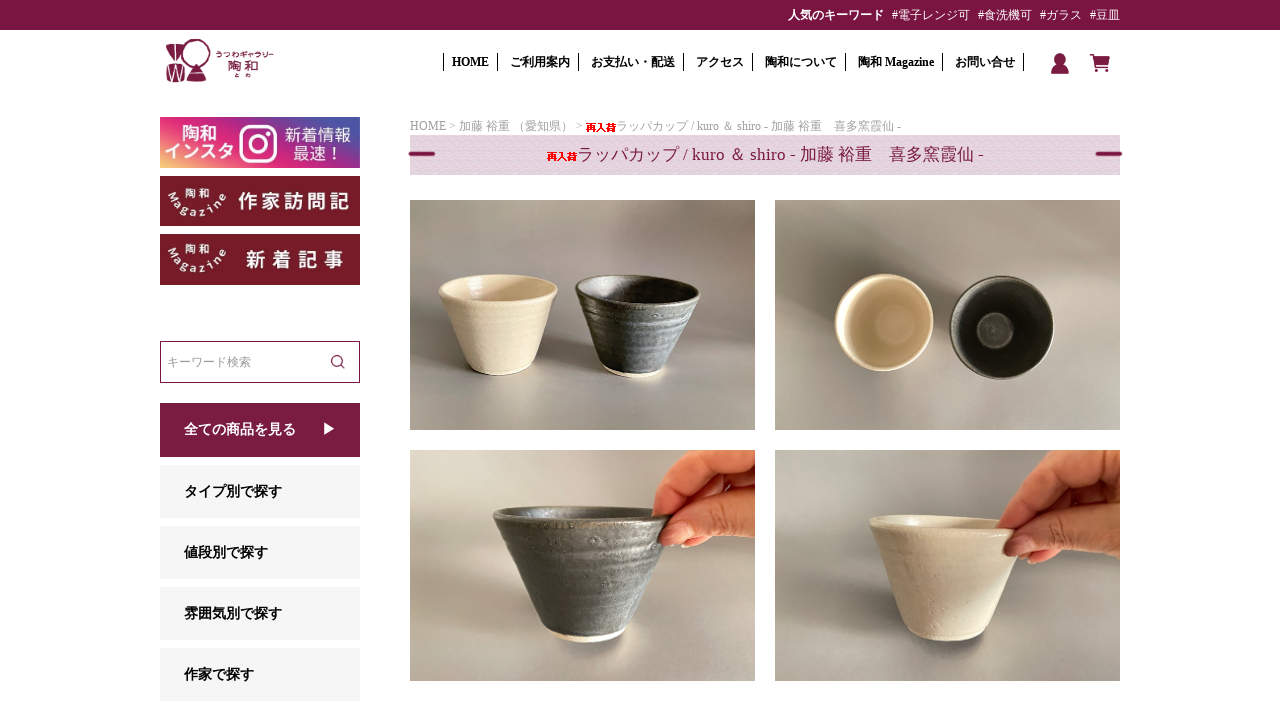

--- FILE ---
content_type: text/html; charset=EUC-JP
request_url: https://gallery-towa.com/?pid=170948590
body_size: 14219
content:
<!DOCTYPE html PUBLIC "-//W3C//DTD XHTML 1.0 Transitional//EN" "http://www.w3.org/TR/xhtml1/DTD/xhtml1-transitional.dtd">
<html xmlns:og="http://ogp.me/ns#" xmlns:fb="http://www.facebook.com/2008/fbml" xmlns:mixi="http://mixi-platform.com/ns#" xmlns="http://www.w3.org/1999/xhtml" xml:lang="ja" lang="ja" dir="ltr">
<head>
<meta http-equiv="content-type" content="text/html; charset=euc-jp" />
<meta http-equiv="X-UA-Compatible" content="IE=edge,chrome=1" />
<title>加藤裕重｜カップ｜そば猪口｜フリーカップ｜瀬戸｜喜多窯｜霞仙｜うつわギャラリー陶和｜オンラインショップ</title>
<meta name="Keywords" content="加藤裕重,霞仙,椿,小鉢,喜多窯,うつわギャラリー陶和,作家もののうつわ" />
<meta name="Description" content="うつわギャラリー陶和で扱う瀬戸の加藤裕重さんのうつわ。オールマイティにお使いいただけるカップです。" />
<meta name="Author" content="" />
<meta name="Copyright" content="うつわギャラリー陶和" />
<meta http-equiv="content-style-type" content="text/css" />
<meta http-equiv="content-script-type" content="text/javascript" />
<link rel="stylesheet" href="https://gallery-towa.com/css/framework/colormekit.css" type="text/css" />
<link rel="stylesheet" href="https://gallery-towa.com/css/framework/colormekit-responsive.css" type="text/css" />
<link rel="stylesheet" href="https://img07.shop-pro.jp/PA01391/075/css/8/index.css?cmsp_timestamp=20251012154123" type="text/css" />
<link rel="stylesheet" href="https://img07.shop-pro.jp/PA01391/075/css/8/product.css?cmsp_timestamp=20251012154123" type="text/css" />

<link rel="alternate" type="application/rss+xml" title="rss" href="https://gallery-towa.com/?mode=rss" />
<link rel="shortcut icon" href="https://img07.shop-pro.jp/PA01391/075/favicon.ico?cmsp_timestamp=20250528114932" />
<script type="text/javascript" src="//ajax.googleapis.com/ajax/libs/jquery/1.11.0/jquery.min.js" ></script>
<meta property="og:title" content="加藤裕重｜カップ｜そば猪口｜フリーカップ｜瀬戸｜喜多窯｜霞仙｜うつわギャラリー陶和｜オンラインショップ" />
<meta property="og:description" content="うつわギャラリー陶和で扱う瀬戸の加藤裕重さんのうつわ。オールマイティにお使いいただけるカップです。" />
<meta property="og:url" content="https://gallery-towa.com?pid=170948590" />
<meta property="og:site_name" content="うつわギャラリー陶和｜和食器｜大阪府豊中市｜作家もの｜オンラインショップ" />
<meta property="og:image" content="https://img07.shop-pro.jp/PA01391/075/product/170948590.png?cmsp_timestamp=20221016141519"/>
<meta property="og:type" content="product" />
<meta property="product:price:amount" content="1760" />
<meta property="product:price:currency" content="JPY" />
<meta property="product:product_link" content="https://gallery-towa.com?pid=170948590" />
<!-- Global site tag (gtag.js) - Google Ads: 723832605 -->
<script async src="https://www.googletagmanager.com/gtag/js?id=AW-723832605"></script>
<script>
window.dataLayer = window.dataLayer || [];
function gtag(){dataLayer.push(arguments);}
gtag('js', new Date());

gtag('config', 'AW-723832605');
gtag('config', 'UA-106422306-1');
</script>

<link rel="stylesheet" href="https://maxcdn.bootstrapcdn.com/font-awesome/4.7.0/css/font-awesome.min.css">
<meta name="google-site-verification" content="J8L8b18QY0PVb2w6eZaMneN7CBtfDBPBkmDMbQ3S2OI" />

<!-- BuzEC用タグ　2025/12 -->
<meta name="google-site-verification" content="Xf5pS-erFTIgSadhaRBduppKWtlK55S2RqMGv3rwokk" />
<script>
  var Colorme = {"page":"product","shop":{"account_id":"PA01391075","title":"\u3046\u3064\u308f\u30ae\u30e3\u30e9\u30ea\u30fc\u9676\u548c\uff5c\u548c\u98df\u5668\uff5c\u5927\u962a\u5e9c\u8c4a\u4e2d\u5e02\uff5c\u4f5c\u5bb6\u3082\u306e\uff5c\u30aa\u30f3\u30e9\u30a4\u30f3\u30b7\u30e7\u30c3\u30d7"},"basket":{"total_price":0,"items":[]},"customer":{"id":null},"inventory_control":"option","product":{"shop_uid":"PA01391075","id":170948590,"name":"\u30e9\u30c3\u30d1\u30ab\u30c3\u30d7 \/ kuro \uff06 shiro  - \u52a0\u85e4 \u88d5\u91cd\u3000\u559c\u591a\u7aaf\u971e\u4ed9 - ","model_number":"HKT042\u3001HKT043","stock_num":2,"sales_price":1600,"sales_price_including_tax":1760,"variants":[{"id":1,"option1_value":"HKT043 \u9ed2","option2_value":"","title":"HKT043 \u9ed2","model_number":"HKT043","stock_num":2,"option_price":1600,"option_price_including_tax":1760,"option_members_price":1600,"option_members_price_including_tax":1760},{"id":2,"option1_value":"HKT042 \u767d","option2_value":"","title":"HKT042 \u767d","model_number":"HKT042","stock_num":0,"option_price":1600,"option_price_including_tax":1760,"option_members_price":1600,"option_members_price_including_tax":1760}],"category":{"id_big":2707193,"id_small":0},"groups":[{"id":1645428},{"id":1645425},{"id":1904890},{"id":2973992},{"id":3025641}],"members_price":1600,"members_price_including_tax":1760}};

  (function() {
    function insertScriptTags() {
      var scriptTagDetails = [{"src":"https:\/\/colorme-cdn.cart-rcv.jp\/PA01391075\/all-2be1578e1b90f19ef02e17312011413a-800.js","integrity":null},{"src":"https:\/\/assets.buzzec.jp\/colorme\/tags\/gtm-wgjtt93j_shop_1756537618.js","integrity":"sha384-gICsPwTgr8x9WpYCXMRrVZYC1ioBDL6H1n5dFtt\/SmNsHPjMZwAWwLSR\/tlH1O5Q"},{"src":"https:\/\/welcome-coupon.colorme.app\/js\/coupon.js?account_id=PA01391075","integrity":null}];
      var entry = document.getElementsByTagName('script')[0];

      scriptTagDetails.forEach(function(tagDetail) {
        var script = document.createElement('script');

        script.type = 'text/javascript';
        script.src = tagDetail.src;
        script.async = true;

        if( tagDetail.integrity ) {
          script.integrity = tagDetail.integrity;
          script.setAttribute('crossorigin', 'anonymous');
        }

        entry.parentNode.insertBefore(script, entry);
      })
    }

    window.addEventListener('load', insertScriptTags, false);
  })();
</script>

<script async src="https://www.googletagmanager.com/gtag/js?id=G-VZ30JZK6NV"></script>
<script>
  window.dataLayer = window.dataLayer || [];
  function gtag(){dataLayer.push(arguments);}
  gtag('js', new Date());
  
      gtag('config', 'G-VZ30JZK6NV', (function() {
      var config = {};
      if (Colorme && Colorme.customer && Colorme.customer.id != null) {
        config.user_id = Colorme.customer.id;
      }
      return config;
    })());
  
  </script><script type="text/javascript">
  document.addEventListener("DOMContentLoaded", function() {
    gtag("event", "view_item", {
      currency: "JPY",
      value: Colorme.product.sales_price_including_tax,
      items: [
        {
          item_id: Colorme.product.id,
          item_name: Colorme.product.name
        }
      ]
    });
  });
</script><script async src="https://zen.one/analytics.js"></script>
</head>
<body>
<meta name="colorme-acc-payload" content="?st=1&pt=10029&ut=170948590&at=PA01391075&v=20260129023443&re=&cn=3a0afdca749f463ae06324fc3ee8d27b" width="1" height="1" alt="" /><script>!function(){"use strict";Array.prototype.slice.call(document.getElementsByTagName("script")).filter((function(t){return t.src&&t.src.match(new RegExp("dist/acc-track.js$"))})).forEach((function(t){return document.body.removeChild(t)})),function t(c){var r=arguments.length>1&&void 0!==arguments[1]?arguments[1]:0;if(!(r>=c.length)){var e=document.createElement("script");e.onerror=function(){return t(c,r+1)},e.src="https://"+c[r]+"/dist/acc-track.js?rev=3",document.body.appendChild(e)}}(["acclog001.shop-pro.jp","acclog002.shop-pro.jp"])}();</script><script type="text/javascript">
	// viewport
	var viewport = document.createElement('meta');
	viewport.setAttribute('name', 'viewport');
	viewport.setAttribute('content', 'width=device-width, initial-scale=1.0, maximum-scale=1.0');
	document.getElementsByTagName('head')[0].appendChild(viewport);
</script>

<div id="page-wrapper" class="drawer drawer--left">
	<div id="wrapper" role="main">

		
		<div id="header-wrapper" class="l-contentsp">

			<div class="header-line">
				
				<div class="header-line-title">
					
				</div>

				
				<ul class="header-line-keyword hidden-phone">
					<div class="keyword-title">人気のキーワード</div>
                    <li class="keyword-link"><a href="/?mode=srh&keyword=%C5%C5%BB%D2%A5%EC%A5%F3%A5%B8%B2%C4">#電子レンジ可</a></li>
                    <li class="keyword-link"><a href="/?mode=srh&keyword=%BF%A9%C0%F6%B5%A1%B2%C4">#食洗機可</a></li>
                    <li class="keyword-link"><a href="/?mode=srh&keyword=%A5%AC%A5%E9%A5%B9">#ガラス</a></li>
                    <li class="keyword-link"><a href="/?mode=srh&keyword=%C6%A6%BB%AE">#豆皿</a></li>
                </ul>
			</div>

			<div class="header-nav">

				
				<div class="visible-phone">
					<header role="banner">

					
					<button type="button" class="drawer-toggle drawer-hamburger">
					<span class="sr-only">toggle navigation</span>
					<span class="hamburger-icon">
						<span></span>
						<span></span>
						<span></span>
					</span>
					</button>

					
						<nav class="drawer-nav" role="navigation">

							<div class="header-line">
								<!-- SP｜ハンバーガー ヘッドライン
								<div class="header-line-title">
									<a href="/?mode=f1">ご購入と購入履歴につきまして</a>
								</div> -->
							</div>

							<div class="drawer-header">
								<h1 id="header-logo" class="header-link" style="width:96px;">
									<a href="./"><img src="https://img07.shop-pro.jp/PA01391/075/PA01391075.png?cmsp_timestamp=20250528114932" alt="うつわギャラリー陶和｜和食器｜大阪府豊中市｜作家もの｜オンラインショップ" /></a>
								</h1>
								<ul class="header-right">
									<li class="header-icon"><a href="https://gallery-towa.com/?mode=myaccount"><img src="https://img07.shop-pro.jp/PA01391/075/etc_base64/bWFqZXN0aWNvbnNfdXNlcg.png?cmsp_timestamp=20250205160349" alt="会員ログイン" class="rollover" /></a></li>
									<li class="header-icon"><a href="https://gallery-towa.com/cart/proxy/basket?shop_id=PA01391075&shop_domain=gallery-towa.com"><img src="https://img07.shop-pro.jp/PA01391/075/etc_base64/aW9uX2NhcnQ.png?cmsp_timestamp=20250205160349" alt="買い物カゴ" class="rollover" /></a></li>
								</ul>
							</div>

							
							<ul class="header-line-keyword">
								<div class="keyword-title">人気のキーワード</div>
								 <li class="keyword-link"><a href="/?mode=srh&keyword=%C5%C5%BB%D2%A5%EC%A5%F3%A5%B8%B2%C4">#電子レンジ可</a></li>
                    <li class="keyword-link"><a href="/?mode=srh&keyword=%BF%A9%C0%F6%B5%A1%B2%C4">#食洗機可</a></li>
                    <li class="keyword-link"><a href="/?mode=srh&keyword=%A5%AC%A5%E9%A5%B9">#ガラス</a></li>
                    <li class="keyword-link"><a href="/?mode=srh&keyword=%C6%A6%BB%AE">#豆皿</a></li>
							</ul>

							
							<div class="visible-phone ">
								<form action="https://gallery-towa.com/" method="GET" class="mar_b_50">
								  <input type="hidden" name="mode" value="srh" />
								  <div class="l-header-search__input l-header-search__form">
									<input type="text" name="keyword" placeholder="キーワード検索"/>
										<button class="btn btn-xs l-header-search__submit">
											<img src="https://img07.shop-pro.jp/PA01391/075/etc_base64/cHJvaWNvbnNfc2VhcmNo.png?cmsp_timestamp=20250205120502" alt="送信" />
										</button>
								  </div>
								</form>
							</div>

							<div class="drawer-menu">

							
								<div class="drawer-menu-up">
								<ul>
								<li><span class="drawer-brand">商品を探す</span></li>
								</ul>
								<div class="side-all-item">
									<a href="/?mode=srh&keyword=">全ての商品を見る</a>
								</div>

							<details class="widget widget-price">
								<summary class="widget-ttl">タイプ別で探す</summary>
									<div class="widget-menu unstyled">
										<ul class="widget-menu__list unstyled">
											<div class="widget-menu__title"><a href="/?mode=grp&gid=1645419"><span><img class="widget-menu__title-icon" src="https://img07.shop-pro.jp/PA01391/075/etc_base64/c2lkZV9pY29uX2Rpc2g.png?cmsp_timestamp=20250205131727"></span>
												お皿</a></div>
											<li><a href="/?mode=grp&gid=1904878">豆皿・小皿（φ10㎝以下）</a></li>
											<li><a href="/?mode=grp&gid=1904880">小～中皿 5寸（約15㎝）まで</a></li>
											<li><a href="/?mode=grp&gid=1904881">中～大皿 5寸（約15㎝）以上</a></li>
										</ul>
										<ul class="widget-menu__list unstyled">
											<div class="widget-menu__title"><a href="/?mode=grp&gid=1645421"><span><img class="widget-menu__title-icon" src="https://img07.shop-pro.jp/PA01391/075/etc_base64/c2lkZV9pY29uX3NvdXA.png?cmsp_timestamp=20250205131727"></span>
												深皿･スープ皿</a></div>
											<li><a href="/?mode=grp&gid=1904882">5寸（約15㎝）まで</a></li>
											<li><a href="/?mode=grp&gid=1904884">5寸（約15㎝）以上</a></li>
										</ul>
										<ul class="widget-menu__list unstyled">
										<div class="widget-menu__title"><a href="/?mode=grp&gid=1645423"><span><img class="widget-menu__title-icon" src="https://img07.shop-pro.jp/PA01391/075/etc_base64/c2lkZV9pY29uX2Rvbg.png?cmsp_timestamp=20250205131727"></span>
											鉢･丼</a></div>
											<li><a href="/?mode=grp&gid=1904885">豆鉢・小鉢（約10㎝）まで</a></li>
											<li><a href="/?mode=grp&gid=1904886">中鉢 5寸（約15㎝）まで</a></li>
											<li><a href="/?mode=grp&gid=1904887">大鉢 5寸（約15㎝）以上</a></li>
											<li><a href="/?mode=grp&gid=1904888">ご飯茶碗</a></li>
										</ul>
										<ul class="widget-menu__list unstyled">
											<div class="widget-menu__title"><a href="/?mode=grp&gid=1645425"><span><img class="widget-menu__title-icon" src="https://img07.shop-pro.jp/PA01391/075/etc_base64/c2lkZV9pY29uX2N1cA.png?cmsp_timestamp=20250205131727"></span>
												カップ</a></div>
											<li><a href="/?mode=grp&gid=1904889">マグカップ</a></li>
											<li><a href="/?mode=grp&gid=1904890">フリーカップ・湯呑</a></li>
											<li><a href="/?mode=grp&gid=1904891">そば猪口・ぐいのみ</a></li>
										</ul>
										<ul class="widget-menu__list unstyled">
											<div class="widget-menu__title"><a href="/?mode=grp&gid=1645427"><span><img class="widget-menu__title-icon" src="https://img07.shop-pro.jp/PA01391/075/etc_base64/c2lkZV9pY29uX29iamU.png?cmsp_timestamp=20250205131727"></span>
												オブジェ</a></div>
											<li><a href="/?mode=grp&gid=1904896">花瓶・一輪挿し</a></li>
											<li><a href="/?mode=grp&gid=1904897">水差し</a></li>
											<li><a href="/?mode=grp&gid=1904898">その他</a></li>
										</ul>
										<ul class="widget-menu__list unstyled">						
											<div class="widget-menu__title"><a href="/?mode=grp&gid=1645426"><span><img class="widget-menu__title-icon" src="https://img07.shop-pro.jp/PA01391/075/etc_base64/c2lkZV9pY29uX290aGVy.png?cmsp_timestamp=20250205131727"></span>
												その他</a></div>
											<li><a href="/?mode=grp&gid=1904892">箸置き・カトラリーレスト</a></li>
											<li><a href="/?mode=grp&gid=1904893">アクセサリー・ブローチ</a></li>
											<li><a href="/?mode=grp&gid=1904894">木製品・カトラリー</a></li>
											<li><a href="/?mode=grp&gid=1904895">ガラス製品</a></li>
										</ul>
									</div>
							</details>
				
								<details class="widget widget-price">
									<summary class="widget-ttl">値段別で探す</summary>
									<ul class="widget-menu unstyled">
										<li><a href="/?mode=grp&gid=1645428">2,000円以下</a></li>
										<li><a href="/?mode=grp&gid=1645429">2,001円&#12316;4,000円</a></li>
										<li><a href="/?mode=grp&gid=1645431">4,001円&#12316;6,000円</a></li>
										<li><a href="/?mode=grp&gid=1645432">6,001円以上</a></li>
									</ul>
								</details>
				
								<details class="widget widget-price">
									<summary class="widget-ttl">雰囲気別で探す</summary>
									<ul class="widget-menu unstyled">
										<li><a href="/?mode=grp&gid=3025641">シンプル・ベーシック</a></li>
										<li><a href="/?mode=grp&gid=3078155">落ち着いた佇まい</a></li>
										<li><a href="/?mode=grp&gid=3025643">かわいいうつわ</a></li>
										<li><a href="/?mode=grp&gid=3084704">土の温もりを感じる</a></li>										
										<li><a href="/?mode=grp&gid=3084707">個性的</a></li>
										<li><a href="/?mode=grp&gid=3084708">モダン</a></li>
										<li><a href="/?mode=grp&gid=3078492">民芸・工芸調</a></li>
									</ul>
								</details>
				
								<details class="widget widget-cate">
									<summary class="widget-ttl">作家で探す</summary>
									<ul class="widget-menu widget-sakka unstyled">
									<li><a href="/?mode=cate&cbid=2965997&csid=0"><img src="https://img07.shop-pro.jp/PA01391/075/etc_base64/b250YXlha2lfc2lkZQ.jpg?cmsp_timestamp=20250903182943" alt="小鹿田焼"></a></li>
										<li><a href="/?mode=cate&csid=0&cbid=2962971"><img src="https://img07.shop-pro.jp/PA01391/075/etc_base64/bWlyaXdha2lQQ19iYW5uYXI.jpg?cmsp_timestamp=20250727210915" alt="森脇要"></a></li>
										<li><a href="/?mode=cate&csid=0&cbid=2956526"><img src="https://img07.shop-pro.jp/PA01391/075/etc_base64/Yl9raXRhZ2F3YV9wY19jb21w.jpg?cmsp_timestamp=20250709095420" alt="北側雄一"></a></li>
										<li><a href="/?mode=cate&cbid=2950313&csid=0"><img src="https://img07.shop-pro.jp/PA01391/075/etc_base64/Yl9oYXJhbXVyYV9wY19jb21w.jpg?cmsp_timestamp=20250709095321" alt="原村俊之"></a></li>
										<div class="side-all-item"><a href="/?tid=8&mode=f5">全ての作家を見る</a></div>
									</ul>
								</details>
							</div>

							
							<div class="drawer-menu-bottom">
									<li><span class="drawer-brand">うつわギャラリー陶和について</span></li>
									<li><a class="drawer-menu-item" href="./">HOME</a></li>
									<li><a class="drawer-menu-item" href="/?mode=f1">ご利用案内</a></li>
									<li><a class="drawer-menu-item" href="https://gallery-towa.com/?mode=sk">お支払い・配送</a></li>
									<li><a class="drawer-menu-item" href="/?tid=8&mode=f2#about02">アクセス</a></li>
									<li><a class="drawer-menu-item" href="/?tid=8&mode=f2#about01">陶和について</a></li>
									<li><a class="drawer-menu-item" href="https://gallery-towa.com/apps/note/">陶和 Magazine</a></li>
									<li><a class="drawer-menu-item" href="https://towa.shop-pro.jp/customer/inquiries/new">お問い合わせ</a></li>
								<ul class="footer-sns__list">
									
									  <li>
										<a href="https://instagram.com/gallery_towa" target="_blank">
										  <img src="https://img07.shop-pro.jp/PA01391/075/etc_base64/c25zLWluc3RhZ3JhbV9tYWlu.png?cmsp_timestamp=20250210173452" alt="">
										</a>
									  </li>
									
									
									  <li>
										<a href="https://facebook.com/gallerytowa" target="_blank">
										  <img src="https://img07.shop-pro.jp/PA01391/075/etc_base64/c25zLWZiX21haW4.png?cmsp_timestamp=20250210173452" alt="">
										</a>
									  </li>
									
									
									  <li>
										<a href="https://lin.ee/MjA05C0" target="_blank">
										  <img src="https://img07.shop-pro.jp/PA01391/075/etc_base64/c25zLWxpbmVfbWFpbg.png?cmsp_timestamp=20250210173452" alt="">
										</a>
									  </li>
									
									
									<li>
										<a href="/customer/inquiries/new" target="_blank">
										  <img src="https://img07.shop-pro.jp/PA01391/075/etc_base64/aWNvbi1tYWlsX21haW4.png?cmsp_timestamp=20250210173452" alt="">
										</a>
									  </li>
									
								  </ul>
								</div>
							</ul>
						</nav>
					</header>
				</div>

				
				<h1 id="header-logo" class="header-link" style="width:120px; margin: 0.2em 0;">
					<a href="./"><img src="https://img07.shop-pro.jp/PA01391/075/PA01391075.png?cmsp_timestamp=20250528114932" alt="うつわギャラリー陶和｜和食器｜大阪府豊中市｜作家もの｜オンラインショップ" /></a>
				</h1>

				
				<div class="header-right">
					<div id="header-global-nav" class="header-link hidden-phone">
						<ul class="inline">
							<li><a href="./">HOME</a></li>
							<li><a href="/?mode=f1">ご利用案内</a></li>
							<li><a href="https://gallery-towa.com/?mode=sk">お支払い・配送</a></li>
							<li><a href="/?mode=f2">アクセス</a></li>
							<li><a href="/?mode=f2">陶和について</a></li>
							<li><a href="//gallery-towa.com/apps/note/">陶和 Magazine</a></li>
							<li><a href="https://towa.shop-pro.jp/customer/inquiries/new">お問い合せ</a></li>
						</ul>
					</div>
					<li class="header-icon"><a href="https://gallery-towa.com/?mode=myaccount"><img src="https://img07.shop-pro.jp/PA01391/075/etc_base64/bWFqZXN0aWNvbnNfdXNlcg.png?cmsp_timestamp=20250205160349" alt="会員ログイン" class="rollover" /></a></li>
					<li class="header-icon"><a href="https://gallery-towa.com/cart/proxy/basket?shop_id=PA01391075&shop_domain=gallery-towa.com"><img src="https://img07.shop-pro.jp/PA01391/075/etc_base64/aW9uX2NhcnQ.png?cmsp_timestamp=20250205160349" alt="買い物カゴ" class="rollover" /></a></li>
				</div>
			</div>


	

		
			<ul class="sp-header-line-keyword visible-phone">
				<div class="keyword-title">人気のキーワード</div>
			 							<li class="keyword-link"><a href="/?mode=srh&keyword=%C5%C5%BB%D2%A5%EC%A5%F3%A5%B8%B2%C4">#電子レンジ可</a></li>
                    <li class="keyword-link"><a href="/?mode=srh&keyword=%BF%A9%C0%F6%B5%A1%B2%C4">#食洗機可</a></li>
                    <li class="keyword-link"><a href="/?mode=srh&keyword=%A5%AC%A5%E9%A5%B9">#ガラス</a></li>
                    <li class="keyword-link"><a href="/?mode=srh&keyword=%C6%A6%BB%AE">#豆皿</a></li>
			</ul>

			
			<div class="visible-phone">
				<form action="https://gallery-towa.com/" method="GET" class="mar_b_50">
				  <input type="hidden" name="mode" value="srh" />
				  <div class="l-header-search__input l-header-search__form">
					<input type="text" name="keyword" placeholder="キーワード検索"/>
						<button class="btn btn-xs l-header-search__submit">
							<img src="https://img07.shop-pro.jp/PA01391/075/etc_base64/cHJvaWNvbnNfc2VhcmNo.png?cmsp_timestamp=20250205120502" alt="送信" />
						</button>
				  </div>
				</form>
			</div>

		
		</div>

		
		


	  <div id="container">
			
			<div id="main">
				<div id="product">

    <div class="product-tags">
    <span class="category-name">加藤 裕重 （愛知県）</span>
    </div>


<ul class="topicpath inline l-contentsp">
    <li><a href="./">HOME</a></li>
          <li> &gt; <a href="?mode=cate&cbid=2707193&csid=0">加藤 裕重 （愛知県）</a></li>
            <li> &gt; <img class='new_mark_img1' src='https://img.shop-pro.jp/img/new/icons55.gif' style='border:none;display:inline;margin:0px;padding:0px;width:auto;' />ラッパカップ / kuro ＆ shiro  - 加藤 裕重　喜多窯霞仙 - </li>
</ul>

      <form name="product_form" method="post" action="https://gallery-towa.com/cart/proxy/basket/items/add">

      <h2 class="ttl-h2"><img class='new_mark_img1' src='https://img.shop-pro.jp/img/new/icons55.gif' style='border:none;display:inline;margin:0px;padding:0px;width:auto;' />ラッパカップ / kuro ＆ shiro  - 加藤 裕重　喜多窯霞仙 - </h2>
      
            <script type="text/javascript">
      $(function() {
          var $productExplain = $('#product_explain');
          if ($productExplain.find('div').size() > 0) {
            $('#product-mainimg-view').html($('#product-mainimg').html());
            $('#product-text-view').html($('#product-text').html());
            $('#product-size-view').html($('#product-size').html());
            $productExplain.hide();
          }
        });
      </script>
      <div id="product_explain">
        <div id="product-text">愛知県瀬戸の加藤裕重さんのうつわ。<br />
<br />
1つは持っておきたい万能カップ。<br />
デザートやコーヒ―、紅茶だけでなく、お味噌汁やスープにもお使いいただきたいカップ。<br />
<br />
おうちごはんを楽しんでいただけるオススメのアイテムです。<br />
<br />
KUROはアンティーク調のシャビ―でモダンなブラック。大人っぽく、何を盛付けてもセンス良くワンランク上の演出をしてくれます。<br />
こちらの黒釉薬は焼きムラができやすく、表面にぽつぽつと出ているものもございます。<br />
うつわの表情としてお楽しみください。<br />
<br />
SHIROはどんな料理もスタイリングしやすく、彩が美しく見える頼れるお色です。鉄粉 (茶色い点)を楽しんでもらえるよう、相性の良い温もりを感じるアイボリー系の釉薬です。<br />
<br />
☆☆☆<br />
電子レンジ可（オーブン可）<br />
食洗機可<br />
※陶器は急激な温度変化に弱いため、冷えた器をレンジに入れたり、温め過ぎにはご注意ください。<br />
☆☆☆<br />
<br />
<br />
<br />
加藤裕重さんの他のうつわは、<a href="https://gallery-towa.com/?mode=cate&csid=0&cbid=2707193" target="_blank">こちら＞＞＞</a><br />
<br />
★★最新情報は陶和のインスタで<a href="https://www.instagram.com/gallery_towa/" target="_blank">＞＞＞こちら</a></div><br />
<br />
<div id="product-size">縦：10㎝　横：10㎝　高：6.5㎝</div>
      </div>

      
      <div class="product-image">
       
                        <div id="product-mainimg-view"></div>
                
        <div class="product-image-thumb">
          <ul class="row unstyled">
            <li class="prd-thumb-unit col col-xs-6 col-sm-6 col-lg-6">
                              <a href="https://img07.shop-pro.jp/PA01391/075/product/170948590.png?cmsp_timestamp=20221016141519" data-lightbox="170948590"><img src="https://img07.shop-pro.jp/PA01391/075/product/170948590.png?cmsp_timestamp=20221016141519" class="thumb" /></a>
                          </li>
                                        <li class="prd-thumb-unit col col-xs-6 col-sm-6 col-lg-6">
                <a href="https://img07.shop-pro.jp/PA01391/075/product/170948590_o1.png?cmsp_timestamp=20221016141519" data-lightbox="170948590"><img src="https://img07.shop-pro.jp/PA01391/075/product/170948590_o1.png?cmsp_timestamp=20221016141519" class="thumb" /></a>
              </li>
                                                      <li class="prd-thumb-unit col col-xs-6 col-sm-6 col-lg-6">
                <a href="https://img07.shop-pro.jp/PA01391/075/product/170948590_o2.png?cmsp_timestamp=20221016141519" data-lightbox="170948590"><img src="https://img07.shop-pro.jp/PA01391/075/product/170948590_o2.png?cmsp_timestamp=20221016141519" class="thumb" /></a>
              </li>
                                                      <li class="prd-thumb-unit col col-xs-6 col-sm-6 col-lg-6">
                <a href="https://img07.shop-pro.jp/PA01391/075/product/170948590_o3.png?cmsp_timestamp=20221016141519" data-lightbox="170948590"><img src="https://img07.shop-pro.jp/PA01391/075/product/170948590_o3.png?cmsp_timestamp=20221016141519" class="thumb" /></a>
              </li>
                                                                                                                                                                                                                                                                                                                                                                                                                                                                                                                                                                                                                                                                                                                                                                                                                                                                                                                                                                                                                                                                                                                                                                                                                                                                                </ul>
        </div>
      </div>
      
      
      <div class="product-text-wrapper row">
        <div class="product-text01 col col-xs-12 col-sm-12 col-lg-6">
          <h3 class="product-ttl-h3"><img class='new_mark_img1' src='https://img.shop-pro.jp/img/new/icons55.gif' style='border:none;display:inline;margin:0px;padding:0px;width:auto;' />ラッパカップ / kuro ＆ shiro  - 加藤 裕重　喜多窯霞仙 - </h3>
          
                                  <div id="product-text-view"></div>
                    
        </div>
        <div class="product-text02 col col-xs-12 col-sm-12 col-lg-6">
          <table class="table product-order-spec01">
                              <tr>
                  <th>サイズ</th>
                  <td><div id="product-size-view"></div></td>
                </tr>
                <tr>
                  <th>型　番</th>
                  <td>HKT042、HKT043</td>
                </tr>
                <tr>
                  <th>価　格</th>
                  <td>1,600円(税込1,760円)</td>
                </tr>
                                                <tr>
                  <th>購入数</th>
                  <td><div class="input-prepend input-append">
                    <a href="javascript:f_change_num2(document.product_form.product_num,'0',1,2);" class="btn btn-01 visible-phone"> <i class="icon-lg-w icon-minus"></i></a>
                    <div class="row">
                      <div class="col col-xs-12 col-sm-12 col-lg-9">
                      <input name="product_num" type="text" value="1" class="product-init-num" />
                      </div>
                      <div class="col col-xs-12 col-sm-12 col-lg-3">
                      <div class="hidden-phone" style="width: 25px;">
                      <a href="javascript:f_change_num2(document.product_form.product_num,'1',1,2);"><img src="https://img.shop-pro.jp/tmpl_img/67/nup.png"></a><br>
                      <a href="javascript:f_change_num2(document.product_form.product_num,'0',1,2);"><img src="https://img.shop-pro.jp/tmpl_img/67/ndown.png"></a>
                    </div>
                      </div>
                    </div>
                    <a href="javascript:f_change_num2(document.product_form.product_num,'1',1,2);" class="btn btn-01 visible-phone"> <i class="icon-lg-w icon-plus"></i> </a> </div>
                    <span class="product-unit"></span></td>
                </tr>
                                
                          </table>
            
                        
            <table class="table product-order-spec02">
                                                <tr id="prd-opt-table">
                    <td colspan="2" class="table product-option-table">
                      <table id="option_tbl"><tr class="stock_head"></tr><tr><th class="cell_1">HKT043 黒</th><td class="cell_2"><div><input type="radio" name="option" value="80938307,0,,0" checked="checked" id="0-0" /></div><label for=0-0 style="display:block;"><span class="table_price">1,600円(税込1,760円)</span><br /></label></td></tr><tr><th class="cell_1">HKT042 白</th><td class="cell_2"><span class="table_price">1,600円(税込1,760円)</span><br /><span class="stock_zero">在庫なし</span></td></tr></table>
                    </td>
                  </tr>
                  <tbody id="prd-opt-select">
                  </tbody>
                                                        </table>
            
                        
            <div class="product-note">
							<p><span style="background-color: #bddaf2;">※陶和の価格表示は、特別な記載が無い限り、商品1個の単価を表示させていただいております。</span></p>
								<p>※陶和で取扱っているうつわたちは、手作りのため模様や色の出方が一点一点異なりますので、予めご了承ください。</p>
									<p>※実店舗と在庫を共有している為、品切れの場合がございます。在庫確認の上、正式な受注メールをお送りいたします。</p>
            </div>
            
            <div class="row product-order-input">
                              <span class="disable_cartin">
                  <button type="submit" class="btn btn-01 btn-addcart">
                    <span>カートに入れる</span>
                  </button>
                </span>
                                            <p class="stock_error"></p>
            </div>
            
            <div class="product-foot row">
              <div class="product-foot01 col col-sm-12 col-lg-8">
              <ul class="unstyled">
                <li><a href="https://towa.shop-pro.jp/customer/products/170948590/inquiries/new">≫この商品について問い合わせる</a></li>
                <li><a href="/?mode=f4">≫お気に入り一覧を見る</a></li>
              </ul>
              <ul class="unstyled">
                <li>
                  
                  <a href="https://twitter.com/share" class="twitter-share-button" data-url="https://gallery-towa.com/?pid=170948590" data-text="" data-lang="ja" >ツイート</a>
<script charset="utf-8">!function(d,s,id){var js,fjs=d.getElementsByTagName(s)[0],p=/^http:/.test(d.location)?'http':'https';if(!d.getElementById(id)){js=d.createElement(s);js.id=id;js.src=p+'://platform.twitter.com/widgets.js';fjs.parentNode.insertBefore(js,fjs);}}(document, 'script', 'twitter-wjs');</script>
                </li>
              </ul>
              
              </div>
              <div class="product-foot02 col col-sm-12 col-lg-4">

                <div class="product-fav">
                  <button type="button" class="favorite-button"  data-favorite-button-selector="DOMSelector" data-product-id="170948590" data-added-class="fav-items">
                  <span>お気に入りに追加</span>
                  </button>
                </div>
                
              </div>
            </div>
            
        </div>
      </div>
      
      

      <input type="hidden" name="user_hash" value="4b03e59cd97dddd5e604f5dc7a57e370"><input type="hidden" name="members_hash" value="4b03e59cd97dddd5e604f5dc7a57e370"><input type="hidden" name="shop_id" value="PA01391075"><input type="hidden" name="product_id" value="170948590"><input type="hidden" name="members_id" value=""><input type="hidden" name="back_url" value="https://gallery-towa.com/?pid=170948590"><input type="hidden" name="reference_token" value="9030122317b0430c9de862ca77203b63"><input type="hidden" name="shop_domain" value="gallery-towa.com">
    </form>
  </div>

  <div class="hide">
    <table>
      <tbody class="prd-opt-select">
                  <tr>
            <th>カラー</th>
            <td>
              <select name="option1" class="product-order-select">
                <option label="HKT043 黒" value="80938307,0">HKT043 黒</option>
<option label="HKT042 白" value="80938307,1">HKT042 白</option>

              </select>
            </td>
          </tr>
              </tbody>
      <tr class="prd-opt-table table">
        <td colspan="2" class="table product-option-table">
          <table id="option_tbl"><tr class="stock_head"></tr><tr><th class="cell_1">HKT043 黒</th><td class="cell_2"><div><input type="radio" name="option" value="80938307,0,,0" checked="checked" id="0-0" /></div><label for=0-0 style="display:block;"><span class="table_price">1,600円(税込1,760円)</span><br /></label></td></tr><tr><th class="cell_1">HKT042 白</th><td class="cell_2"><span class="table_price">1,600円(税込1,760円)</span><br /><span class="stock_zero">在庫なし</span></td></tr></table>
        </td>
      </tr>
    </table>
  </div>
				
			
								<div class="recommend pt-20">
					<h3 class="ttl-h3"><span>Recommend</span>おすすめ商品</h3>
					<ul class="prd-lst02 unstyled">
												<li class="prd-lst02-unit">
						<a href="?pid=183815464">
														<img src="https://img07.shop-pro.jp/PA01391/075/product/183815464_th.jpg?cmsp_timestamp=20241130214145" alt="土鍋 / 9号 / 4-5人用（鉄赤）  - 廣川 純 - " />
													</a>
						</li>
												<li class="prd-lst02-unit">
						<a href="?pid=187459312">
														<img src="https://img07.shop-pro.jp/PA01391/075/product/187459312_th.jpg?cmsp_timestamp=20250705143428" alt="櫛目碗 / 大 - 新井 尋詞 -" />
													</a>
						</li>
												<li class="prd-lst02-unit">
						<a href="?pid=189136273">
														<img src="https://img07.shop-pro.jp/PA01391/075/product/189136273_th.jpg?cmsp_timestamp=20251110134756" alt="花器 / 4色 - 河合 美月 -" />
													</a>
						</li>
												<li class="prd-lst02-unit">
						<a href="?pid=188910683">
														<img src="https://img07.shop-pro.jp/PA01391/075/product/188910683_th.jpg?cmsp_timestamp=20251012233050" alt="棕櫚 / 荒神箒 - 生活と暮らしの道具 - " />
													</a>
						</li>
												<li class="prd-lst02-unit">
						<a href="?pid=190090946">
														<img src="https://img07.shop-pro.jp/PA01391/075/product/190090946_th.jpg?cmsp_timestamp=20260112154100" alt="<img class='new_mark_img1' src='https://img.shop-pro.jp/img/new/icons13.gif' style='border:none;display:inline;margin:0px;padding:0px;width:auto;' />アコラップ /  陶器にもくっつくラップ" />
													</a>
						</li>
												<li class="prd-lst02-unit">
						<a href="?pid=186928698">
														<img src="https://img07.shop-pro.jp/PA01391/075/product/186928698_th.jpg?cmsp_timestamp=20250605153000" alt="白砂釉 / 5寸浅鉢 - 北側 雄一 -" />
													</a>
						</li>
											</ul>
				</div>
				
								<div class="history pt-20">
					<h3 class="ttl-h3"><span>Resently</span>最近見た商品</h3>
					<ul class="prd-lst02 unstyled">
											</ul>
				</div>
								
			</div>
			
			<div id="side">

			
				<div class="visible-phone">
					<div class="l-contentsp">
					  <h3 class="ttl-h3"><span>items</span>商品を探す</h3>
					</div>
				</div>
	
				<div class="widget widget-bnrtop hidden-phone">
					<ul class="unstyled text-center">
						<li><a href="https://www.instagram.com/gallery_towa/"><img src="https://img07.shop-pro.jp/PA01391/075/etc_base64/YmFubmVyX0luc3RhMjAyNTEwMTI.jpg?cmsp_timestamp=20251012105822" alt="陶和インスタ" class="rollover" /></a></li>
						<li><a href="https://gallery-towa.com/apps/note/archives/category/visit-the-artist
"><img src="https://img07.shop-pro.jp/PA01391/075/etc_base64/YmFubmVyX3Nha2thaG91bW9ubjI.jpg?cmsp_timestamp=20251012153707" alt="陶和Magazine作家訪問" class="rollover" /></a></li>
						<li><a href="https://gallery-towa.com/apps/note/%e6%8a%95%e7%a8%bf%e4%b8%80%e8%a6%a7"><img src="https://img07.shop-pro.jp/PA01391/075/etc_base64/YmFubmVyX25ld0FydGljbGUy.jpg?cmsp_timestamp=20251012153707" alt="陶和Magazine投稿一覧新着順" class="rollover" /></a></li>
				</ul>
				</div>
				
				
				<div class="l-side-search pt-12 hidden-phone">
					<form action="https://gallery-towa.com/" method="GET" class="mar_b_50">
					<input type="hidden" name="mode" value="srh" />
					<div class="l-side-header-search__input l-side-header-search__form">
						<input type="text" name="keyword" placeholder="キーワード検索"/>
						<button class="btn btn-xs l-side-header-search__submit">
							<img src="https://img07.shop-pro.jp/PA01391/075/etc_base64/cHJvaWNvbnNfc2VhcmNo.png?cmsp_timestamp=20250205120502" alt="送信" />
						</button>
					</div>
					</form>
				</div>

				
				<div class="side-all-item">
					<a href="/?mode=srh&keyword=">全ての商品を見る</a>
				</div>

				<details class="widget widget-type">
					<summary class="widget-ttl">タイプ別で探す</summary>
					<div class="widget-menu unstyled">
						<ul class="widget-menu__list unstyled">
							<div class="widget-menu__title"><a href="/?mode=grp&gid=1645419"><span><img class="widget-menu__title-icon" src="https://img07.shop-pro.jp/PA01391/075/etc_base64/c2lkZV9pY29uX2Rpc2g.png?cmsp_timestamp=20250205131727"></span>
								お皿</a></div>
							<li><a href="/?mode=grp&gid=1904878">豆皿・小皿（φ10㎝以下）</a></li>
							<li><a href="/?mode=grp&gid=1904880">小～中皿 5寸（約15㎝）まで</a></li>
							<li><a href="/?mode=grp&gid=1904881">中～大皿 5寸（約15㎝）以上</a></li>
						</ul>
						<ul class="widget-menu__list unstyled">
							<div class="widget-menu__title"><a href="/?mode=grp&gid=1645421"><span><img class="widget-menu__title-icon" src="https://img07.shop-pro.jp/PA01391/075/etc_base64/c2lkZV9pY29uX3NvdXA.png?cmsp_timestamp=20250205131727"></span>
								深皿･スープ皿</a></div>
							<li><a href="/?mode=grp&gid=1904882">5寸（約15㎝）まで</a></li>
							<li><a href="/?mode=grp&gid=1904884">5寸（約15㎝）以上</a></li>
						</ul>
						<ul class="widget-menu__list unstyled">
						<div class="widget-menu__title"><a href="/?mode=grp&gid=1645423"><span><img class="widget-menu__title-icon" src="https://img07.shop-pro.jp/PA01391/075/etc_base64/c2lkZV9pY29uX2Rvbg.png?cmsp_timestamp=20250205131727"></span>
							鉢･丼</a></div>
							<li><a href="/?mode=grp&gid=1904885">豆鉢・小鉢（約10㎝）まで</a></li>
							<li><a href="/?mode=grp&gid=1904886">中鉢 5寸（約15㎝）まで</a></li>
							<li><a href="/?mode=grp&gid=1904887">大鉢 5寸（約15㎝）以上</a></li>
							<li><a href="/?mode=grp&gid=1904888">ご飯茶碗</a></li>
						</ul>
						<ul class="widget-menu__list unstyled">
							<div class="widget-menu__title"><a href="/?mode=grp&gid=1645425"><span><img class="widget-menu__title-icon" src="https://img07.shop-pro.jp/PA01391/075/etc_base64/c2lkZV9pY29uX2N1cA.png?cmsp_timestamp=20250205131727"></span>
								カップ</a></div>
							<li><a href="/?mode=grp&gid=1904889">マグカップ</a></li>
							<li><a href="/?mode=grp&gid=1904890">フリーカップ・湯呑</a></li>
							<li><a href="/?mode=grp&gid=1904891">そば猪口・ぐいのみ</a></li>
						</ul>
						<ul class="widget-menu__list unstyled">
							<div class="widget-menu__title"><a href="/?mode=grp&gid=1645427"><span><img class="widget-menu__title-icon" src="https://img07.shop-pro.jp/PA01391/075/etc_base64/c2lkZV9pY29uX29iamU.png?cmsp_timestamp=20250205131727"></span>
								オブジェ</a></div>
							<li><a href="/?mode=grp&gid=1904896">花瓶・一輪挿し</a></li>
							<li><a href="/?mode=grp&gid=1904897">水差し</a></li>
							<li><a href="/?mode=grp&gid=1904898">その他</a></li>
						</ul>
						<ul class="widget-menu__list unstyled">						
							<div class="widget-menu__title"><a href="/?mode=grp&gid=1645426"><span><img class="widget-menu__title-icon" src="https://img07.shop-pro.jp/PA01391/075/etc_base64/c2lkZV9pY29uX290aGVy.png?cmsp_timestamp=20250205131727"></span>
								その他</a></div>
							<li><a href="/?mode=grp&gid=1904892">箸置き・カトラリーレスト</a></li>
							<li><a href="/?mode=grp&gid=1904893">アクセサリー・ブローチ</a></li>
							<li><a href="/?mode=grp&gid=1904894">木製品・カトラリー</a></li>
							<li><a href="/?mode=grp&gid=1904895">ガラス製品</a></li>
						</ul>
					</div>
				</details>

				<details class="widget widget-price">
					<summary class="widget-ttl">値段別で探す</summary>
					<ul class="widget-menu unstyled">
						<li><a href="/?mode=grp&gid=1645428">2,000円以下</a></li>
						<li><a href="/?mode=grp&gid=1645429">2,001円&#12316;4,000円</a></li>
						<li><a href="/?mode=grp&gid=1645431">4,001円&#12316;6,000円</a></li>
						<li><a href="/?mode=grp&gid=1645432">6,001円以上</a></li>
					</ul>
				</details>

				<details class="widget widget-price">
					<summary class="widget-ttl">雰囲気別で探す</summary>
					<ul class="widget-menu unstyled">
										<li><a href="/?mode=grp&gid=3025641">シンプル・ベーシック</a></li>
										<li><a href="/?mode=grp&gid=3078155">落ち着いた佇まい</a></li>
										<li><a href="/?mode=grp&gid=3025643">かわいいうつわ</a></li>
										<li><a href="/?mode=grp&gid=3084704">土の温もりを感じる</a></li>										
										<li><a href="/?mode=grp&gid=3084707">個性的</a></li>
										<li><a href="/?mode=grp&gid=3084708">モダン</a></li>
										<li><a href="/?mode=grp&gid=3078492">民芸・工芸調</a></li>
					</ul>
				</details>

				<details class="widget widget-cate hidden-phone">
					<summary class="widget-ttl">作家で探す</summary>
					<ul class="widget-menu widget-sakka unstyled">
									<li><a href="/?mode=cate&cbid=2965997&csid=0"><img src="https://img07.shop-pro.jp/PA01391/075/etc_base64/b250YXlha2lfc2lkZQ.jpg?cmsp_timestamp=20250903182943" alt="小鹿田焼"></a></li>
										<li><a href="/?mode=cate&csid=0&cbid=2962971"><img src="https://img07.shop-pro.jp/PA01391/075/etc_base64/bWlyaXdha2lQQ19iYW5uYXI.jpg?cmsp_timestamp=20250727210915" alt="森脇要"></a></li>
										<li><a href="/?mode=cate&csid=0&cbid=2956526"><img src="https://img07.shop-pro.jp/PA01391/075/etc_base64/Yl9raXRhZ2F3YV9wY19jb21w.jpg?cmsp_timestamp=20250709095420" alt="北側雄一"></a></li>
										<li><a href="/?mode=cate&cbid=2950313&csid=0"><img src="https://img07.shop-pro.jp/PA01391/075/etc_base64/Yl9oYXJhbXVyYV9wY19jb21w.jpg?cmsp_timestamp=20250709095321" alt="原村俊之"></a></li>
						<div class="side-all-item"><a href="/?tid=8&mode=f5">全ての作家を見る</a></div>
					</ul>
				</details>

				
				<div class="widget-cal pt-12">
					<h3 class="cal-ttl"><span><img class="widget-menu__title-icon" src="https://img07.shop-pro.jp/PA01391/075/etc_base64/dHlwY25fY2FsZW5kYXI.png?cmsp_timestamp=20250205133530"></span>営業日カレンダー</h3>
					<div class="l-contentsp">
													<div class="side_section side_section_cal">
								<div class="side_cal"><table class="tbl_calendar">
    <caption>2026年1月</caption>
    <tr>
        <th class="sun">日</th>
        <th>月</th>
        <th>火</th>
        <th>水</th>
        <th>木</th>
        <th>金</th>
        <th class="sat">土</th>
    </tr>
    <tr>
<td></td>
<td></td>
<td></td>
<td></td>
<td class="thu holiday" style="background-color: #9e999e; color: #27334a;">1</td>
<td class="fri" style="background-color: #8a757e; color: #121212;">2</td>
<td class="sat" style="background-color: #8a757e; color: #121212;">3</td>
</tr>
<tr>
<td class="sun" style="background-color: #8a757e; color: #121212;">4</td>
<td class="mon" style="background-color: #8a757e; color: #121212;">5</td>
<td class="tue" style="background-color: #8a757e; color: #121212;">6</td>
<td class="wed" style="background-color: #9e999e; color: #27334a;">7</td>
<td class="thu" style="background-color: #9e999e; color: #27334a;">8</td>
<td class="fri" style="background-color: #8a757e; color: #121212;">9</td>
<td class="sat">10</td>
</tr>
<tr>
<td class="sun">11</td>
<td class="mon holiday">12</td>
<td class="tue">13</td>
<td class="wed" style="background-color: #9e999e; color: #27334a;">14</td>
<td class="thu" style="background-color: #9e999e; color: #27334a;">15</td>
<td class="fri">16</td>
<td class="sat">17</td>
</tr>
<tr>
<td class="sun">18</td>
<td class="mon">19</td>
<td class="tue">20</td>
<td class="wed" style="background-color: #9e999e; color: #27334a;">21</td>
<td class="thu" style="background-color: #9e999e; color: #27334a;">22</td>
<td class="fri">23</td>
<td class="sat">24</td>
</tr>
<tr>
<td class="sun">25</td>
<td class="mon">26</td>
<td class="tue">27</td>
<td class="wed" style="background-color: #9e999e; color: #27334a;">28</td>
<td class="thu" style="background-color: #9e999e; color: #27334a;">29</td>
<td class="fri">30</td>
<td class="sat">31</td>
</tr>
</table><table class="tbl_calendar">
    <caption>2026年2月</caption>
    <tr>
        <th class="sun">日</th>
        <th>月</th>
        <th>火</th>
        <th>水</th>
        <th>木</th>
        <th>金</th>
        <th class="sat">土</th>
    </tr>
    <tr>
<td class="sun">1</td>
<td class="mon">2</td>
<td class="tue">3</td>
<td class="wed" style="background-color: #9e999e; color: #27334a;">4</td>
<td class="thu" style="background-color: #9e999e; color: #27334a;">5</td>
<td class="fri">6</td>
<td class="sat">7</td>
</tr>
<tr>
<td class="sun">8</td>
<td class="mon">9</td>
<td class="tue">10</td>
<td class="wed holiday" style="background-color: #9e999e; color: #27334a;">11</td>
<td class="thu" style="background-color: #9e999e; color: #27334a;">12</td>
<td class="fri">13</td>
<td class="sat">14</td>
</tr>
<tr>
<td class="sun">15</td>
<td class="mon">16</td>
<td class="tue">17</td>
<td class="wed" style="background-color: #9e999e; color: #27334a;">18</td>
<td class="thu" style="background-color: #9e999e; color: #27334a;">19</td>
<td class="fri" style="background-color: #8a757e; color: #121212;">20</td>
<td class="sat">21</td>
</tr>
<tr>
<td class="sun">22</td>
<td class="mon holiday">23</td>
<td class="tue">24</td>
<td class="wed" style="background-color: #9e999e; color: #27334a;">25</td>
<td class="thu" style="background-color: #9e999e; color: #27334a;">26</td>
<td class="fri">27</td>
<td class="sat">28</td>
</tr>
</table></div>
																	<div class="side_cal_memo">◆ワークショップ<br>
1/16（金）簡単金継ぎワークショップ<br>
◆原田晴子・ミヤチヤスヨ・高山愛 3人展<br>
2/21（土）～3/1（日）<br>


<br>
&#9642;定休日：水・木曜日（臨時休業あり）<br>
&#9642;営業時間：11時から17時<br>



</div>
															</div>
											</div>
				</div>
			</div>
		</div>

		
		<div id="footer">
			<div class="footer-inner">

			
				<div class="sp-footer-sns">
					<ul class="footer-sns__list">
					
					  <li>
						<a href="https://instagram.com/gallery_towa" target="_blank">
						  <img src="https://img07.shop-pro.jp/PA01391/075/etc_base64/c25zLWluc3RhZ3JhbQ.png?cmsp_timestamp=20250207175405" alt="">
						</a>
					  </li>
					
					
					  <li>
						<a href="https://lin.ee/MjA05C0" target="_blank">
						  <img src="https://img07.shop-pro.jp/PA01391/075/etc_base64/c25zLWxpbmU.png?cmsp_timestamp=20250207175405" alt="">
						</a>
					  </li>
					
					
					<li>
						<a href="/customer/inquiries/new" target="_blank">
						  <img src="https://img07.shop-pro.jp/PA01391/075/etc_base64/c25zLW1haWw.png?cmsp_timestamp=20250207175405" alt="">
						</a>
					  </li>
					
				  </ul>
				</div>

			
				<div class="row foot-policy l-contentsp">
					<div class="foot-policy-item col col-lg-6 col-sm-12">
						<h3 class="foot-policy-ttl">支払いについて</h3>
						<ul class="foot-policy-list unstyled">
							<li>■ クレジットカード払い<br>
								ショッピングカートでクレジットカード情報をご入力ください。ご注文確認後、ゆうパックで発送いたします。</li>
							<li>■ 商品代引き<br>
									ご注文確認後、ゆうパックで発送いたします。（代引き手数料420円/税別をご負担お願いいたします）</li>
							<li>■ 銀行振込<br>
							在庫確認後の【受注確定メール】にて振込先をお知らせいたします。ご入金確認後、ゆうパックで発送致します。（お振込手数料はお客様にてご負担お願いいたします）</li>
						</ul>
					</div>
					<div class="foot-policy-item col col-lg-6 col-sm-12">
						<h3 class="foot-policy-ttl">配送・送料について</h3>
						<ul class="foot-policy-list unstyled">
							<li>■ ゆうパック<br>
							配送先1カ所につき、商品代金25,000円（税別）以上は送料無料</li>
							<li>■ 送料（ゆうパック）<br>
							　北海道　　　　　　　2,000円（税別）<br>
							　沖縄　　　　　　　　1,800円（税別）<br>
							　東北　　　　　　　　1,200円（税別）<br>
							　関東・中国・九州　　1,100円（税別）<br>
							　中部・四国　　　　　1,000円（税別）<br>
							　近畿・中国　　　　　　950円（税別）</li>
							<li>■ 商品代引き手数料<br>
							　 420円（税別）</li>
						</ul>
					</div>
					<div class="foot-policy-item col col-lg-6 col-sm-12">
						<h3 class="foot-policy-ttl">返品について</h3>
						<ul class="foot-policy-list unstyled">
							<li>■ 破損・商品発送間違い・不良品の場合<br>
							破損・発送間違い・不良品等がございましたら、商品到着後3営業日以内にメールまたはお電話でご連絡ください。<br>
							※それを過ぎますと返品・交換はお受けできなくなりますことをご了承ください。<br>
							※また、事前にご連絡がない場合の返品は一切受け付けておりませんのでご了承ください。<br>
							<a href="/?mode=f1#guide04">&gt;詳細はこちら</a></li>
							<li>■ お客様の都合による場合<br>
							お客様都合の返品は申し訳ございませんがお受けしておりません。</li>
						</ul>
					</div>
				</div>
			
			<ul class="foot-menu unstyled">
				<li><a href="https://gallery-towa.com/?mode=sk#info">特定商取引法に基づく表記</a></li>
				<li><a href="https://gallery-towa.com/?mode=privacy">プライバシーポリシー</a></li>
				<li><a href="https://towa.shop-pro.jp/customer/inquiries/new">お問い合わせ</a></li>

			
				<div class="pc-footer-sns">
					<ul class="footer-sns__list">
					
					  <li>
						<a href="https://instagram.com/gallery_towa" target="_blank">
						  <img src="https://img07.shop-pro.jp/PA01391/075/etc_base64/c25zLWluc3RhZ3JhbQ.png?cmsp_timestamp=20250207175405" alt="">
						</a>
					  </li>
					
					
					  <li>
						<a href="https://lin.ee/MjA05C0" target="_blank">
						  <img src="https://img07.shop-pro.jp/PA01391/075/etc_base64/c25zLWxpbmU.png?cmsp_timestamp=20250207175405" alt="">
						</a>
					  </li>
					
					
					<li>
						<a href="/customer/inquiries/new" target="_blank">
						  <img src="https://img07.shop-pro.jp/PA01391/075/etc_base64/c25zLW1haWw.png?cmsp_timestamp=20250207175405" alt="">
						</a>
					  </li>
					
					</ul>
				</div>
			</ul>
			
			<div class="copyright">
				<p><small>Copyright(c) TOWA. All Rights Reserved.</small></p>
			</div>
		</div>	
		</div>
		
		<div id="pagetop">
			<a href="#page-wrapper" class="btn-pagetop"><img src="//file002.shop-pro.jp/PA01391/075/img/common/b_pagetop.png" alt="上部へ戻る" class="rollover" /></a>
		</div>
		
	</div>
	
</div>


<div class="drawer-overlay"></div>



<script src="https://img.shop-pro.jp/tmpl_js/77/jquery.tile.js"></script>
<script src="https://img.shop-pro.jp/tmpl_js/77/smoothscroll.js"></script>


<script src="https://cdnjs.cloudflare.com/ajax/libs/twitter-bootstrap/3.3.7/js/bootstrap.min.js"></script>

<link href="https://cdnjs.cloudflare.com/ajax/libs/lightbox2/2.9.0/css/lightbox.css" rel="stylesheet">
<script type="text/javascript" src="https://cdnjs.cloudflare.com/ajax/libs/lightbox2/2.9.0/js/lightbox.min.js"></script>

<script>
document.addEventListener('DOMContentLoaded', function () {
  const drawerToggle = document.querySelector('.drawer-toggle');
  const drawerNav = document.querySelector('.drawer-nav');
  const drawerOverlay = document.querySelector('.drawer-overlay');

  // 開閉ボタンでメニューを開く／閉じる
  drawerToggle.addEventListener('click', () => {
    drawerNav.classList.toggle('open');
    drawerOverlay.classList.toggle('active');
    drawerToggle.classList.toggle('open'); // ← これで × に切り替わる！
    document.body.style.overflow = drawerNav.classList.contains('open') ? 'hidden' : '';
  });

  // オーバーレイをクリックで閉じる
  drawerOverlay.addEventListener('click', () => {
    drawerNav.classList.remove('open');
    drawerOverlay.classList.remove('active');
    drawerToggle.classList.remove('open'); // ← ここも忘れず！
    document.body.style.overflow = '';
  });
});
</script>


<script type="text/javascript">
	$(function() {
			
			function window_size_switch_func() {
				// product list
				$(window).load(function () {
						$('.prd-lst-unit').tile();
						$('.prd-lst02-unit').tile();
						$('.grp-lst-unit').tile();
						$('.prd-thumb-unit').tile();
				});
				
				// pagetop
				$(window).scroll(function () {
						if($(this).scrollTop() > 100) {
							$('#pagetop').fadeIn('fast');
						} else {
							$('#pagetop').fadeOut('fast');
						}
				});
				
				if($(window).width() > 768) {
					// product option switch -> table
					//$('#prd-opt-table').html($('.prd-opt-table').html());
					//$('#prd-opt-table table').addClass('table-bordered');
					//$('#prd-opt-select').empty();
				} else {
					// product option switch -> select
					//$('#prd-opt-table').empty();
					//if($('#prd-opt-select > *').size() == 0) {
						//$('#prd-opt-select').append($('.prd-opt-select').html());
					//}
					// drawer
					$('.drawer-nav').fadeIn(1000);

				}

                // PC・SP版のオプション表示をテーブル形式に変更
                $('#prd-opt-table').html($('.prd-opt-table').html());
				$('#prd-opt-table table').addClass('table-bordered');
				$('#prd-opt-select').empty();

			}
			window_size_switch_func();
			$(window).resize(function () {
					window_size_switch_func();
			});
			

			
	});
</script>
<!--[if lt IE 9]>
<script type="text/javascript">
  $(function (){
	$('#wrapper').addClass('ie_wrapper');
  });
  </script>
  <![endif]--><script type="text/javascript" src="https://gallery-towa.com/js/cart.js" ></script>
<script type="text/javascript" src="https://gallery-towa.com/js/async_cart_in.js" ></script>
<script type="text/javascript" src="https://gallery-towa.com/js/product_stock.js" ></script>
<script type="text/javascript" src="https://gallery-towa.com/js/js.cookie.js" ></script>
<script type="text/javascript" src="https://gallery-towa.com/js/favorite_button.js" ></script>
</body></html>

--- FILE ---
content_type: text/css
request_url: https://img07.shop-pro.jp/PA01391/075/css/8/index.css?cmsp_timestamp=20251012154123
body_size: 39040
content:
@charset "UTF-8";

/******* ���ꥸ�ʥ�ѡ��� *******/
.pt-12{ padding-top: 3rem;}
.pt-20{ padding-top: 5rem;}
.pt-40{ padding-top: 10rem;}
.pb-12{ padding-bottom: 3rem;}
.pb-20{ padding-bottom: 5rem;}
.mt-12{ margin-top: 3rem;}
.mt-20{ margin-top: 5rem;}
.mb-4{ margin-bottom: 1rem;}
.mt-12{ margin-top: 3rem;}
.mb-12{ margin-bottom: 3rem;}
.mb-20{ margin-bottom: 5rem;}

/******* ���̥쥤������ *******/

.full-width{
	  width: 100%;
}
#page-wrapper {
  position: relative;
  padding: 0;
}
/* �ᥤ�󥳥�ƥ���� */
#container {
  width: 960px;
  margin:0 auto 40px;
}
.container {
  max-width: 960px;
}
@media screen and (max-width: 768px) {
  #container {
    width: 100%;
  }
}

#wrapper {
  position: relative;
  padding: 0;
  background-color: #fff;
  background-size: 100% auto;
  box-sizing: border-box;
}

/* �ꥻ�å�CSS */
textarea,
input[type="text"],
input[type="password"],
input[type="datetime"],
input[type="datetime-local"],
input[type="date"],
input[type="month"],
input[type="time"],
input[type="week"],
input[type="number"],
input[type="email"],
input[type="url"],
input[type="search"],
input[type="tel"],
input[type="color"],
.uneditable-input {
  border: 1px solid #ccc;
  background-color: #fff;
}

textarea:focus,
input[type="text"]:focus,
input[type="password"]:focus,
input[type="datetime"]:focus,
input[type="datetime-local"]:focus,
input[type="date"]:focus,
input[type="month"]:focus,
input[type="time"]:focus,
input[type="week"]:focus,
input[type="number"]:focus,
input[type="email"]:focus,
input[type="url"]:focus,
input[type="search"]:focus,
input[type="tel"]:focus,
input[type="color"]:focus,
.uneditable-input:focus {
  outline: 0;
  outline: thin dotted \9;
  border-color: rgba(82, 168, 236, 0.8);
}

body {
  color: #020202;
  background-color: #fff;
  background-image: url();
  font-family: "�ᥤ�ꥪ", Meiryo, "�ҥ饮�γѥ� Pro W3", "Hiragino Kaku Gothic Pro", Osaka, "�ͣ� �Х����å�", "MS PGothic", "sans-serif";
}

a {
  color: #020202;
}
a:hover {
  color: #7a1b42;
}
h1, h2, h3, h4, h5, h6 {
  font-weight: normal;
}
ul{
  margin:0;
}
li{
  list-style:none;
}

/* opacity-btn */
a:hover .rollover,
  .rollover:hover {
  opacity:0.8;
  filter: alpha(opacity=80);
  -ms-filter: "alpha( opacity=80 )";
}

/* Youtube */
.youtube {
  position: relative;
  width: 100%;
  padding-top: 56.25%;
}
.youtube iframe{
  position: absolute;
  top: 0;
  right: 0;
  width: 100% !important;
  height: 100% !important;
}

/* ���Ф��ǥ����� */
.ttl-h2 {
  position: relative;
  padding: 7px 34px 8px;
  margin: 0 0 25px;
  background: url(//file002.shop-pro.jp/PA01391/075/img/common/bg_ttl-h2.png) repeat 0 0;
  color: #7a1b42;
  font-size: 17px;
  text-align: center;
}
.ttl-h2:before {
  content: "";
  position: absolute;
  top: 40%;
  left: -3px;
  width: 29px;
  height: 6px;
  background: url(//file002.shop-pro.jp/PA01391/075/img/common/line_ttl-h2.png) no-repeat 0 0;
}
.ttl-h2:after {
  content: "";
  position: absolute;
  top: 40%;
  right: -3px;
  width: 29px;
  height: 6px;
  background: url(//file002.shop-pro.jp/PA01391/075/img/common/line_ttl-h2.png) no-repeat 0 0;
}

.ttl-h3 {
  margin: 0 0 24px;
  letter-spacing: 0.05rem;
  background: none!important;
  color: #221815!important;
  font-size: 20px!important;
  font-weight: bold!important;
  text-align: center;
}

.ttl-h3 span{
  display:block;
  font-size:12px;
  color: #7a1b42;
  font-weight: normal;
}

.ttl02-h3 {
  margin: 0 0 10px;
  padding-bottom: 15px;
  background: url(//file002.shop-pro.jp/PA01391/075/img/common/bg_ttl-h3.png) repeat-x 0 100%;
  color: #7a1b42;
  font-size: 18px;
  font-weight: normal;
}

.ttl-h4 {
  margin: 0 0 5px;
  padding: 4px 0 4px 10px;
  border-left: 3px solid #7a1b42;
  color: #7a1b42;
  font-size: 16px;
}

/* �ܥ���ǥ����� */
.btn {
  -webkit-border-radius: 0;
  -moz-border-radius: 0;
  border-radius: 0;
}

.btn-01 {
  border: 1px solid #020202;
  background-color: #020202;
  color: #fff;
  background-color: #020202;
}

.btn-01:hover,
.btn-01:focus,
.btn-01:active,
.btn-01.active,
.btn-01.disabled,
.btn-01[disabled] {
  border: 1px solid #ccbc9b;
  background-color: #ccbc9b;
  color: #fff;
  background-color: #ccbc9b;
}

.product-order-num input {
  border-color: #020202;
}

.Section {
  margin-bottom: 75px;
}

.warn {
  color: #e60012;
}
.warn02 {
  color: #ff0000;
}
.indent {
  display: inline-block;
  padding-left:1em;
  text-indent:-1em;
}
.ml-1em {
  display: inline-block;
  margin-left: 1em;
}
.gmap {
  position: relative;
  padding-bottom: 75%; // ���줬�Ĳ���
  height: 0;
  overflow: hidden;
}
.gmap iframe {
position: absolute;
top: 0;
left: 0;
width: 100% !important;
height: 100% !important;
}

/*
 * icon
 */
.icon-b,
.icon-w {
  display: inline-block;
  width: 16px;
  height: 16px;
  vertical-align: middle;
  position: relative;
  top: -.11em;
  *display: inline;
  *zoom: 1;
}

.icon-b {
  background-image: url(https://img.shop-pro.jp/tmpl_img/77/icon16_b.png);
}

.icon-w {
  background-image: url(https://img.shop-pro.jp/tmpl_img/77/icon16_w.png);
}

@media only screen and (-webkit-min-device-pixel-ratio: 2), only screen and (min--moz-device-pixel-ratio: 2), only screen and (-o-min-device-pixel-ratio: 2 / 1), only screen and (min-device-pixel-ratio: 2), only screen and (-webkit-min-device-pixel-ratio: 1.5), only screen and (min--moz--device-pixel-ratio: 1.5), only screen and (min-device-pixel-ratio: 1.5), only screen and (min-resolution: 192dpi), only screen and (min-resolution: 2dppx) {
  .icon-b,
  .icon-w {
    -webkit-background-size: 368px 320px;
    background-size: 368px 320px;
  }

  .icon-lg-b,
  .icon-lg-w {
    -webkit-background-size: 552px 480px;
    background-size: 552px 480px;
  }

  .icon-b {
    background-image: url(https://img.shop-pro.jp/tmpl_img/77/icon16_2x_b.png);
  }

  .icon-w {
    background-image: url(https://img.shop-pro.jp/tmpl_img/77/icon16_2x_w.png);
  }

  .icon-lg-b {
    background-image: url(https://img.shop-pro.jp/tmpl_img/77/icon24_2x_b.png);
  }

  .icon-lg-w {
    background-image: url(https://img.shop-pro.jp/tmpl_img/77/icon24_2x_w.png);
  }
}
.icon-cart {
  background-position: -176px -64px;
}

.icon-user {
  background-position: -208px -0px;
}

.icon-adduser {
  background-position: -240px -0px;
}

.icon-logout {
  background-position: -32px -80px;
}

.icon-login {
  background-position: -48px -80px;
}

/* icon large */
.icon-twitter {
  background-position: -144px -264px;
}

.icon-facebook {
  background-position: -192px -264px;
}

.icon-instagram {
  background-position: -168px -288px;
}

.icon-mail {
  background-position: -96px -0px;
}

.icon-lg-w.icon-cart {
  background-position: -264px -96px;
}

.icon-lg-w.icon-chevron_up {
  background-position: -0px -216px;
}

.icon-lg-w.icon-plus {
  background-position: -312px -120px;
}

.icon-lg-w.icon-minus {
  background-position: -288px -120px;
}

.icon-lg-b,
.icon-lg-w {
  display: inline-block;
  width: 24px;
  height: 24px;
  vertical-align: middle;
  position: relative;
  top: -.1em;
  *display: inline;
  *zoom: 1;
}

.icon-lg-b {
  background-image: url(https://img.shop-pro.jp/tmpl_img/77/icon24_b.png);
}

.icon-lg-w {
  background-image: url(https://img.shop-pro.jp/tmpl_img/77/icon24_w.png);
}


/**************
  �إå���
 **************/
.header-tag {
  color: #666565;
  font-size: 11px;
  margin-bottom: 3px;
}

.header-tag-sp {
  color: #666565;
  font-size: 13px;
  margin-bottom: 24px;
  padding-right: 10px;
  padding-left: 10px;
  text-align: center;
}

.sns-link-sp {
  margin-bottom: 24px;
  text-align: center;
}

.sns-link-sp li {
  padding-right: 7px;
  padding-left: 7px;
}

.sns-link-sp-instagram,
.sns-link-sp-line,
.sns-link-sp-fb {
  max-width:40px;
}

#header01,
#header02 {
  padding-right: 0;
  padding-left: 0;
}

.header02-instagram,
.header02-line,
.header02-fb {
  max-width: 30px;
}

#header01 .search {
  display: inline-block;
  margin: 0;
  padding: 4px;
  border: 1px solid #bfc0c0;
}
#header01 .search input[type="text"] {
  padding: 2px 3px;
  border: none;
}
#header01 .search input[type="submit"] {
  width: 24px;
  height: 20px;
  background: url(//file002.shop-pro.jp/PA01391/075/img/common/b_search.png) no-repeat 0 0;
  border: none;
  font-size: xx-small;
  text-indent: -9999px;
  cursor: pointer;
}

.header-line{
	position: relative;
	padding:6px;
	text-align: center;
	background: #7a1441;
	font-size: 12px;
  margin: auto;
}

@media screen and (max-width:768px) {
  .header-line{
    padding:8px;
  }
}

.header-line a ,.header-line .keyword-title{
	color: #fff!important;
}

.header-line .header-line-title a{
	text-decoration: underline;
}

.header-line .keyword-title{
	font-weight: 700;
}

.header-line-keyword {
	display: flex;
  width: clamp(320px, 96%, 960px);
  justify-content: flex-end;
  margin: auto;
}

@media screen and (max-width:768px) {
  .sp-header-line-keyword{
  display: flex !important;
  flex-wrap: nowrap;
  overflow-x: scroll;
  margin:.75rem 3%;
  position: inherit;
  font-size:0.8rem;
  padding-bottom: .5rem;
  -ms-overflow-style: none;
  scrollbar-width: none;
    &::-webkit-scrollbar{
      display: none;
    }
  }
}
.sp-header-line-keyword .keyword-title{
  font-weight: 600;
  text-wrap: nowrap;
  }
.sp-header-line-keyword li{
  list-style: none;
  margin-left: .75rem;
  text-wrap: nowrap;
  }

.header-line-keyword .keyword-link {
	list-style: none;
	margin-left:8px;
}

.keyword-link a:hover {
  text-decoration: underline;
}

.header-nav{
	display:flex;
  width: clamp(320px, 96%, 960px);
  justify-content: space-between;
  align-items: center;
  margin: auto;
}

.header-icon img{
  width: 24px;
}

#header-global-nav li.header-icon{
  border-right:0;
}

#header-global-nav li.header-icon:last-child{
  padding: 0 8px;
}

/* header-line-nav */
.header-line-nav ul li {
  margin-right: 0;
  margin-left: 0;
  padding-right: 3px;
  padding-left: 3px;
}

.header-line-nav ul li:last-child {
  padding-right: 0;
}

.header-line-nav a {
  font-size: 12px;
  padding: 0;
  -webkit-border-radius: 0;
  -moz-border-radius: 0;
  border-radius: 0;
}

.header-line-nav i {
  top: -0.2em;
  margin-right: .3em;
}

.btn-viewcart {
  padding: 1px 15px 0 13px;
}

/* header logo */
.shop-name {
  clear: both;
  margin: 44px 0 55px;
  text-align: center;
  font-size: 24px;
}

.shop-description {
  font-size: 12px;
  font-weight: normal;
  color: #020202;
}

/* header global nav */
#header-global-nav {
  text-align: center;
  font-size: 14px;
}

#header-global-nav ul {
  margin-bottom: 0;
}

#header-global-nav li {
  margin: 0;
  padding: 0 8px;
  font-size:12px;
  font-weight: 600;
  border-right: 1px solid #020202;
}

#header-global-nav li:first-child {
  border-left: 1px solid #020202;
}

.header-right{
  display: flex;
}
.header-right .header-link{
  margin-right:1rem;
}
.header-right .header-icon{
  list-style: none;
  width: 2.5rem;
  text-align: center;
}

/**************
  �ȥåץڡ��� ���Τ餻
 **************/
  #top-news .top-news-inner{
	width: clamp(300px,84%,960px);
    margin: auto;
  }

  @media (max-width: 768px) {
    #top-news ul li {
      text-indent: 0 !important;
      padding: 1.25em 0 !important;
    }

    #top-news ul li .date{
      display: block;
      margin-bottom:8px;
    }
  }

  #top-news .top-news-inner .top-ttl-h2{
	text-align: center;
  }

  #top-news ul {
    list-style: none;
    margin: 0;
    padding: 0;
  }
  #top-news ul li {
    margin-bottom: 0;
    text-indent:-5.25em;
    padding: 1.25em 7.25em;
	border-bottom: 1px solid #D7D7D7;
  }
  #top-news ul li:last-child {
	border-bottom: none;
  }
  #top-news .top-news-inner .news-btn{
    text-align: end;
  }
  #top-news ul li .date {
      margin-right: 1em;
      color:#7A1B42;
      font-size: 12px;
  }
  #top-news ul li:last-child {
    margin-bottom: 0;
  }
  
  @media (max-width: 768px) {
    #top-nav {
      max-width: 366px;
      margin-bottom: 2em;
    }
    #top-nav li {
      margin-bottom: 15px;
      padding-right: 15px;
      padding-left: 15px;
    }
    #top-nav li:nth-child(4),
    #top-nav li:nth-child(5),
    #top-nav li:nth-child(6) {
      margin-bottom: 0;
    }
    
    #top-news {
      margin-bottom: 2em;
    }
  }

/**************
  �ȥåץڡ��� �������ᡦ�����ʡ���Ȱ���
 **************/
  .recommend-btn ,.new-item-btn,.sakka-item-btn{
    width: clamp(140px, 60%, 480px);
    height: 48px;
    line-height: 48px;
    margin: 1.75rem 20% 0;
    border: 1px solid #7a1c42;
    background: #fff;
    position:relative;
    box-sizing: border-box;
  }

  .recommend-btn a,.new-item-btn a,.sakka-item-btn a{
    color:#7a1c42;
    position:absolute;
    width: 100%;
    height: 100%;
    display: flex;
    justify-content: center;
    top:0;
    left:0;
    align-items: center;
  }

  .recommend-btn:hover ,.new-item-btn:hover,.sakka-item-btn:hover{
    background-color: #ffffff;
  }
/* incart delivery */
.incart-delivery {
  float: right;
}

.incart-delivery ul {
  margin: 0;
  padding: 10px 12px;
  -webkit-border-radius: 3px;
  -moz-border-radius: 3px;
  border-radius: 3px;
  background-color: #d9edf7;
  color: #31708f;
  list-style: none;
  font-size: 12px;
}

/*
 * topicpath
 */
ul.topicpath {
  position: inherit;
  color: #a0a0a0;
  font-size: 12px;
}
ul.topicpath li {
  padding-right: 0;
  padding-left: 0;
}
ul.topicpath a {
  color: #a0a0a0;
}

/**************
  �ȥåץڡ��� ���ʥꥹ��
 **************/
#product-srh {
  margin-top: 20px;
}
.prd-lst-top {
  margin-bottom: 25px;
  font-size: 12px;
}
.prd-lst-top .img {
    margin-bottom: 1em;
  }
.prd-lst-top .txt,
.prd-lst-top .txt p {
  margin-bottom: 0;
}
ul.prd-lst,
ul.prd-lst02 {
  margin-right: -10px;
  margin-left: -10px;
}
.prd-lst-unit {
  margin-bottom: 30px;
  padding: 0;
  text-align: center;
  height: 100%!important;
}
.prd-lst02-unit {
  margin-bottom: 20px;
  text-align: center;
  height: 100% !important;
}
.prd-lst,.prd-lst02{
  display: grid;
  grid-template-columns: 1fr 1fr 1fr;
  gap:8px;
}

@media screen and (max-width:768px) {
  .prd-lst,.prd-lst02{
  display: grid;
  grid-template-columns: 1fr 1fr;
  gap:8px;
}
}

.prd-lst-unit a {
  display: inline-block;
}

.prd-lst-unit a:hover {
  text-decoration: underline;
}

.prd-lst-unit img{
  aspect-ratio:1 /1;
  object-fit:contain;
  background: #F6F6F6;
}

.prd-lst-img {
  display: block;
  margin: 0 auto .3em;
}

.prd-lst-span {
  display: block;
  margin: .3em 0;
  font-size: 1.0rem;
  text-align: left;
}

.prd-lst-discount {
  color: #b81717;
}

/* product list sort */
.prd-lst-sort {
  margin: 0 0 10px;
  text-align: right;
  font-size: 12px;
}
.prd-lst-sort .active {
  text-decoration: underline;
}

/* prduct list pager */
.prd-lst-pager {
  text-align: center;
}

.prd-lst-pos b {
  font-size: 18px;
  font-weight: normal;
}

.grp-menu {
  margin-bottom: 0;
  margin-left: 0;
}
@media (max-width: 768px) {
  .grp-menu {
    padding: 0 10px;
  }
}
.grp-menu > li {
  display: inline-block;
  margin-bottom: 5px;
  padding-right: 5px;
  font-size: 14px;
}
.grp-menu > li:last-child {
  margin-right: 0;
}
.grp-menu > li a {
  padding-left: 12px;
  background: url(//file002.shop-pro.jp/PA01391/075/img/common/icn_caret-right.png) no-repeat 0 50%;
}

/*
 * product
 */
#product {
  margin-top: 20px;
}

/* history��recommend */
.history,
.recommend{
	margin-top: 0!important;
}

#container:after {
  content: "";
  clear: both;
  display: block;
}

/*
 * side
 */
#side {
  float: left;
  width: 200px;
}
.widget-ttl {
  margin: 0;
  padding: 16px 5px 16px 24px;
  font-size: 14px;
  font-weight: 600;
}
.widget ul {
  margin-bottom: 0;
}
.widget ul ul {
  margin-left: 1em;
}
.widget-bnrtop {
  margin-top: 20px;
  margin-bottom: 25px;
}
.widget.widget-bnrtop ul{
  padding:0;
}
.widget-bnrtop ul li,
.widget-bnrbottom li{
  margin-bottom: 8px;
}
.widget-bnrtop ul li:last-child {
  margin-bottom: 0;
}
.widget-cate ul li,
.widget-price ul li,
.widget-type ul li{
  line-height: 2;
}
.widget-bnrbottom li:last-child {
  margin-bottom: 0;
}
/* calendar */
.tbl_calendar {
  width: 100%;
  margin-bottom: 2rem;
  border: none !important;
  border-collapse: collapse !important;
  border-spacing: 0 !important;
  max-width: 320px;
  margin: 5% auto;
}
.cal-ttl .tbl_calendar td{
  height: 32px;
}
@media (max-width: 768px) {
  .side_section_cal {
    margin-top: 15px;
  }
}
.tbl_calendar:last-child {
  margin-bottom: 0;
}
.tbl_calendar th, .tbl_calendar td {
  padding: 4px !important;
  text-align: center !important;
  border-radius: 50%;
}
@media screen and (max-width:768px) {
  .tbl_calendar th, .tbl_calendar td {
    height: 36px;
    width: 36px;
    object-fit: contain;
  }  
}

.side_section_cal .side_cal_memo{
  margin-top:2rem;
}

/*
 * main
 */
#main {
  float: right;
  width: 710px;
}

/*
 * footer
 */
#footer {
  padding-top: 64px;
  background: #7A1B42!important;
  color: #fff;
  margin: auto;
}

.footer-inner{
  width: clamp(300px, 84%, 960px);
  margin:auto;
}
.footer__top-list{
  display: flex;
  justify-content: center;
  margin: 1rem 0;
}
.footer-sns__list{
  display:flex;
  justify-content: center;
  margin: 1rem 0;
  position: absolute;
  right: 0;
  padding-right: 16px;
}
.sp-footer-sns{
  display:none;
}
.footer-sns__list li{
  width:32px;
}
.foot-policy {
  margin: 0 auto 24px;
}
.foot-policy-ttl {
  margin: 0 0 20px;
  font-size: 18px;
}
.foot-menu {
  text-align: center;
  border-top:1px solid #fff;
  padding:16px 0 8px;
  display:flex;
  align-items: center;
  justify-content: center;
  position: relative;
  margin: 0 auto;
}
.foot-menu > li {
  display: inline-block;
  padding-right: 30px;
  font-size: 11px;
}
.foot-menu > li:last-child {
  margin-right: 0;
}
.foot-menu > li a {
  padding-left: 12px;
  color:#fff;
}
.foot-policy-item {
  margin-bottom: 0;
}
.foot-policy-list {
  margin-bottom: 0;
}
.foot-policy-list li {
  margin-bottom: 1em;
  font-size: 12px;
}
.foot-policy-list li:last-child {
  margin-bottom: 0;
}
.foot-policy-list li a {
  color: #ffffff;
  text-decoration: underline;
}

.freepage-nav {
  margin-right: 10%;
  margin-bottom: 1.5em;
  padding-bottom: .8em;
  border-bottom: 1px solid #fff;
}

/* social icon */
.social-nav {
  text-align: center;
  margin: 2em 0;
}

/* copyright */
.copyright {
  padding: 54px 0 16px;
  margin: 0;
  /*color: #fff;*/
  text-align: center;
  font-size: 12px;
}
.copyright p{
  margin:0;
}

.powered {
  display: block;
  margin: .5em auto 0;
  width: 180px;
  height: auto;
}

/* pagetop */
#pagetop {
  position: fixed;
  right: 50px;
	bottom: 34px;
  display: none;
}

.btn-pagetop {
  display: block;
  /*padding: .7em 2em;*/
}

/*
 * top slider
 */
.slider {
  overflow: hidden;
  display: block;
  margin: 0 auto 35px;
  /*padding: 0 0 14px;
  background: url(//file002.shop-pro.jp/PA01391/075/img/common/line01.png) repeat-x 0 100%;*/
}

.bx-pager {
  margin: 0;
  padding: 0;
}

.bx-wrapper{
    max-width: inherit !important;
}

.bx-wrapper .bx-viewport {
  -moz-box-shadow: 0 0 0 !important;
  -webkit-box-shadow: 0 0 0 !important;
  box-shadow: 0 0 0 #fff !important;
  left: -1px !important;
  border: none !important;
  margin: 0 auto !important;
  background: #fff;
}

.bx-viewport #slider div{
  margin-right:8px;
}

@media screen and (max-width:768px) {
  .bx-viewport #slider{
    left:4vw;
  }
  .bx-viewport #slider div {
    width: 86vw !important;
    margin: 0 2vw!important;
  }
}

.bx-wrapper .bx-pager{
  padding-top: 24px!important;
  bottom: -30px!important;
}

.bx-wrapper .bx-pager.bx-default-pager a {
  background: #c9c9c9 !important;
}

.bx-wrapper .bx-pager.bx-default-pager a:hover,
.bx-wrapper .bx-pager.bx-default-pager a.active {
  background: #8c3257 !important;
}

.bx-wrapper .bx-next {
  background: url(//file002.shop-pro.jp/PA01391/075/img/top/b_next.png) no-repeat 0 0 !important;
  opacity: 1;
  right: 10px !important;
}

@media (max-width: 768px) {
  .bx-wrapper .bx-next {
    right: 5px !important;
  }
}

.bx-wrapper .bx-prev {
  background: url(//file002.shop-pro.jp/PA01391/075/img/top/b_prev.png) no-repeat 0 0 !important;
  opacity: 1;
  left: 10px !important;
}

@media (max-width: 768px) {
  .bx-wrapper .bx-prev {
    left: 5px !important;
  }
}

.bx-wrapper .bx-prev:hover {
  background-position: 0 0;
  opacity: 0.8;
}


@media (hover: none) {
  .bx-wrapper .bx-prev:hover {
      opacity: 1;
  }
}

.bx-wrapper .bx-next:hover {
  background-position: 0 0;
  opacity: 0.8;
}


@media (hover: none) {
  .bx-wrapper .bx-next:hover {
      opacity: 1;
  }
}

/*
 * �������������
 */
.prd-lst-unit .favorite-button {
  background-color: transparent;
  outline: none;
  appearance: none;
  display: block;
  width: 100%;
  padding: 0;
  border: 2px #717071 solid;
  border-radius: 3px;
  box-sizing: border-box;
  -webkit-box-sizing: border-box;
  cursor: pointer;
  color: #717071;
  font-size: 11px;
  line-height: 1.2;
}
.prd-lst-unit .favorite-button.fav-items {
  border: 2px #bf5e86 solid;
  color: #bf5e86;
}
.prd-lst-unit .favorite-button span {
  display: inline-block;
  padding: 10px 10px 10px 20px;
  background: url(//file002.shop-pro.jp/PA01391/075/img/product/icn_fav.png) no-repeat 0 50%;
  font-weight: normal;
}
.prd-lst-unit .favorite-button.fav-items span {
  background-image: url(//file002.shop-pro.jp/PA01391/075/img/product/icn_fav_on.png);
}

/*
 * �����Ѱ���
 */
#guide {
  margin-top: 20px;
  font-size: 15px;
  line-height: 1.8;
}
#guide ol {
  margin-left: 1em;
}
#guide ol li {
  position: relative;
  margin-bottom: 30px;
}
#guide ol li:last-child {
  margin-bottom: 0;
}
#guide ol li span.num {
	position: absolute;
	top: 0;
	left: -1em;
}
#guide .ssl-box {
  padding: 5px 10px;
  border: 1px solid #020202;
  font-size: 16px;
}


/*
 * ABOUT
 */
#about {
  margin-top: 20px;
  font-size: 15px;
  line-height: 1.6;
}
#about01 .about01-main {
  margin-bottom: 30px
}
#about01 .about01-main .about01-main-img {
  margin-bottom: 35px;
}
#about01 .about01-txt {
  margin-bottom: 30px;
}
#about01 .about01-img {
  margin-right: -10px;
  margin-bottom: 0;
  margin-left: -10px;
}
#about01 .about01-img li {
  padding: 0 10px;
}

#about02 .about02-box {
  margin-right: -10px;
  margin-bottom: 30px;
  margin-left: -10px;
}
#about02 .about02-section {
  margin-bottom: 40px;
}
#about02 .about02-section:last-child {
  margin-bottom: 0;
}
#about02 .about02-box .about02-box01,
#about02 .about02-box .about02-box02 {
  padding: 0 10px;
}
#about02 .about02-box .about02-box02 a {
  color: #0271a6;
}

/*
 * ���եȥ�åԥ󥰤ˤĤ���
 */
#wrapping {
  margin-top: 20px;
  font-size: 15px;
  line-height: 1.6;
}
#wrapping a {
  color: #8c3257;
}
#wrapping01 h4 {
  margin-top: 0;
  margin-bottom: 5px;
  font-size: 15px;
}
#wrapping01 .wrapping01-box {
  margin-right: -10px;
  margin-left: -10px;
}
@media (max-width: 768px) {
  #wrapping01 .wrapping01-box {
    margin-right: auto;
    margin-left: auto;
  }
  #wrapping01 .wrapping01-box01 {
    padding: 0 10px;
  }
  #wrapping01 .wrapping01-box01_inner {
    width: 230px;
    margin: 0 auto;
  }
  .wrapping02-img,
  .wrapping03-img {
    text-align: center;
  }
}

/*
 * �ץ饤�Х����ݥꥷ��
 */
#policy {
  margin-top: 20px;
}


@media (max-width: 980px) {
  ul.topicpath {
    position: static;
}
  
  #base_gmoWrapp,
  #gmo_CMSPbar {
    overflow: hidden;
    min-width: 100% !important;
    width: 100% !important;
  }

  .container {
    max-width: 900px;
    width: 90%;
  }
}
@media (max-width: 768px) {
  a:hover .rollover,
  .rollover:hover {
    opacity:1;
    filter: alpha(opacity=100);
    -ms-filter: "alpha( opacity=100 )";
  }
  .ttl-h2 {
    overflow: hidden;
  }
	.ttl-h3 {
		padding-right: 10px;
		padding-left: 10px;
	}
  .ttl02-h3 {
		padding-right: 10px;
		padding-left: 10px;
	}
  
  .l-contentsp {
    padding-right: 10px;
    padding-left: 10px;
  }
  
  #page-wrapper {
    padding: 0;
  }

  #wrapper {
    padding: 0;
    background-image: none;
  }

  .container {
    width: auto;
  }
  
  #header-wrapper {
    padding: 0;
    margin-bottom:1rem;

  }
  
  .shop-name {
    margin: 0 0 1em;
  }
  
  .header-line-nav li:last-child {
    position: absolute;
    top: 10px;
    right: 10px;
  }
  
  .drawer-menu .drawer-brand {
    font-size: 16px;
    font-weight: 700;
    line-height: 1.5;
    display: block;
    padding: 10px 0;
    border-bottom: 1px solid #dbdbdb;
    text-decoration: none;
    color: #020202;
  }
  .drawer-menu .drawer-menu-item,
  .drawer-menu .drawer-dropdown a {
    position: relative;
    font-size: 14px;
    display: block;
    padding: 10px;
    border-bottom: 1px solid #dbdbdb;
    text-decoration: none;
    color: #020202;
  }
  .drawer-menu .drawer-menu-item:hover,
  .drawer-menu .drawer-dropdown a:hover {
    text-decoration: none;
    color: #7a1b42;
    background-color: transparent;
  }
  .drawer-menu a.drawer-dropdown-menu-item {
    line-height: inherit;
    padding-left: 2em;
  }
  .drawer-menu ul.unstyled a.drawer-dropdown-menu-item {
    padding-left: 3em;
  }
  /*.drawer-menu .drawer-menu-item:after {
    position: absolute;
    right: 10px;
    font-family: 'FontAwesome';
    content: "\f105";
    color: #8c3257;
  }*/
  .drawer-hamburger-icon, .drawer-hamburger-icon:after, .drawer-hamburger-icon:before {
    background-color: #8c3257 !important;
  }
  .drawer-open .drawer-hamburger-icon {
    background-color: transparent !important;
  }
  .drawer-hamburger
  
  .drawer-nav {
    display: none;
  }

  .header-srh-sp:after {
    content: "";
    clear: both;
    display: block;
  }
  .header-srh-sp form {
    margin-bottom: 0;
  }
  
  .header-srh-sp input[type="text"] {
    float: left;
    width: 70%;
    height: 44px;
    font-size: 16px; /* iOS��input�Υե����������˲��̤������ह��Τ��ɤ� */
    background: #fff;
    padding: 0 10px;
    -moz-box-sizing: border-box;
    -webkit-box-sizing: border-box;
    box-sizing: border-box;
    border: 1px solid #bfc0c0;
  }
  .header-srh-sp input[type="submit"] {
    float: right;
    -moz-border-radius: 3px;
    -webkit-border-radius: 3px;
    border-radius: 3px;
    font-size: 100%;
    padding: 14px 0;
    width: 25%;
    line-height: 1;
    background: #8c3257;
    border: 1px solid #8c3257;
    color: #fff;
  }
  
  .view-cart {
    position: static;
  }

  .view-cart a {
    background-color: #020202;
    color: #fff;
  }

  .incart-delivery {
    padding-top: 20px;
    float: none;
  }
  
  ul.topicpath {
    padding-right: 10px;
    padding-left: 10px;
  }
  
  .prd-lst-top {
    margin-bottom: 2em;
    font-size: 14px;
  }
  .prd-lst-top .txt {
    padding-right: 10px;
    padding-left: 10px;
  }
  
  ul.prd-lst,
  ul.prd-lst02 {
    margin: 0 auto;
  }
  
  .prd-lst-unit,
  .prd-lst02-unit {
    margin-bottom: 1em;
  }
  
  .prd-lst-sort {
    margin: 2em 0;
    font-size: 14px;
    text-align: center;
  }
	
	.history,
  .recommend {
	margin-top: 2em;
}

   #side {
    float: none;
    width: 100%;
  }
  
  .widget-cate,
  .widget-price {
    margin-bottom: 0;
  }
  
  .widget-cate .widget-ttl,
  .widget-price .widget-ttl,
  .widget-type .widget-ttl {
    display: block;
    position: relative;
    margin-bottom: 0;
    cursor: pointer;
  }
	.widget-price .widget-ttl,
	.widget-type .widget-ttl {
		margin-top: -1px;
	}
  .widget-cate .widget-ttl:after,
  .widget-price .widget-ttl:after,
  .widget-type .widget-ttl:after{
    position: absolute;
    right: 24px;
    font-family: 'FontAwesome';
    content: "\f067";
    color: #8c3257;
    width: 16px;
    height: 10px;
  }
  .widget-cate .widget-ttl.open:after,
  .widget-price .widget-ttl.open:after,
  .widget-type .widget-ttl.open:after {
    content: "\f068";
  }
	.widget ul ul {
		margin-left: 0;
	}
	.widget ul ul li a {
		padding-left: 1.75em;
	}
  .widget-cate ul li,
  .widget-price ul li,
  .widget-type ul li {
    /*border-bottom: 1px solid #dbdbdb;*/
  }
  .widget-cate ul li a,
  .widget-price ul li a,
  .widget-type ul li a {
    position: relative;
    display: block;
    padding: 10px;
    text-decoration: none;
    border-bottom: 1px solid #dbdbdb;
  }
  .widget-cate ul li a:after,
  .widget-price ul li a:after,
  .widget-type ul li a:after {
    position: absolute;
    right: 10px;
    font-family: 'FontAwesome';
    content: "\f105";
    color: #8c3257;
  }
  #main {
    float: none;
    width: 100%;
    margin-bottom: 2em;
  }
  #footer {
    padding-top: 20px;
  }
  .foot-policy {
    margin-bottom: 2em;
  }  
  .foot-policy-ttl {
    margin: 0 0 10px;
  }
  .foot-menu {
    display: block;
    border-top: 1px solid #dbdbdb;
    text-align: left;
  }
  .foot-menu > li {
    display: list-item;
    padding-right: 0;
    border-bottom: 1px solid #dbdbdb;
    font-size: 14px;
  }
  .foot-menu > li a {
    position: relative;
    display: block;
    padding: 10px;
    background: none;
    text-decoration: none;
  }
  .foot-menu > li a:after {
    position: absolute;
    right: 10px;
    font-family: 'FontAwesome';
    content: "\f105";
    color: #8c3257;
  }
  .footer-sns__list{
    display:flex;
    justify-content: center;
    margin: 1rem 0;
    padding-right: 0;
    position: inherit;
  }
  .pc-footer-sns{
    display:none;
  }
  .sp-footer-sns{
    display:block;
  }
  .footer-sns__list li{
    width:32px;
  }
  .foot-policy-item {
    margin-bottom: 2em;
    padding-right: 0;
    padding-left: 0;
  }
  .foot-policy-item:last-child {
    margin-bottom: 0;
  }
  .copyright {
    padding: 2em 0;
  }
  
  #pagetop {
    right: 10px;
	  bottom: 10px;
  }

  .icon-b,
  .icon-w {
    display: inline-block;
    width: 24px;
    height: 24px;
    *display: inline;
    *zoom: 1;
  }
  .icon-b {
    background-image: url(https://img.shop-pro.jp/tmpl_img/77/icon24_b.png);
  }
  .icon-w {
    background-image: url(https://img.shop-pro.jp/tmpl_img/77/icon24_w.png);
  }
  .icon-cart {
    background-position: -264px -96px;
  }
  .icon-list {
    background-position: -288px -144px;
  }
  .icon-chevron_thin_up {
    background-position: -192px -216px;
  }
  .slider {
    margin-bottom: 2em;
  }
  .Section {
    margin-bottom: 2em;
  }
  #guide ol li {
    margin-bottom: 1em;
  }
  .prd-lst-unit .favorite-button {
    font-size: 12px;
  }
  #about01 .about01-main {
    margin-bottom: 1em
  }
  #about01 .about01-main .about01-main-img {
    margin-bottom: 1em;
  }
  #about01 .about01-txt {
    margin-bottom: 1em;
  }
  #about01 .about01-img {
    margin-right: auto;
    margin-left: auto;
  }
  #about02 .about02-box {
    margin-right: auto;
    margin-bottom: 1em;
    margin-left: auto;
  }
  #about02 .about02-box .about02-box01 {
    margin-bottom: 1em;
    text-align: center;
  }
}
@media only screen and (max-width: 768px) and (-webkit-min-device-pixel-ratio: 2), only screen and (max-width: 768px) and (min--moz-device-pixel-ratio: 2), only screen and (max-width: 768px) and (-o-min-device-pixel-ratio: 2 / 1), only screen and (max-width: 768px) and (min-device-pixel-ratio: 2), only screen and (max-width: 768px) and (-webkit-min-device-pixel-ratio: 1.5), only screen and (max-width: 768px) and (min--moz--device-pixel-ratio: 1.5), only screen and (max-width: 768px) and (min-device-pixel-ratio: 1.5), only screen and (max-width: 768px) and (min-resolution: 192dpi), only screen and (max-width: 768px) and (min-resolution: 2dppx) {
  .icon-b,
  .icon-lg-b {
    background-image: url(https://img.shop-pro.jp/tmpl_img/77/icon24_2x_b.png);
  }
  .icon-w,
  .icon-lg-w {
    background-image: url(https://img.shop-pro.jp/tmpl_img/77/icon24_2x_w.png);
  }
  .icon-b,
  .icon-w {
    -webkit-background-size: 552px 480px;
    background-size: 552px 480px;
  }
}
/*@media (max-width: 480px) {
  .prd-lst-unit {
    margin-bottom: 1em;
    height: auto !important;
  }
}*/
/* IE&#65533;&#65533; */
.ie_wrapper.container {
  width: 900px;
  overflow: auto;
}

@media screen and (max-width:768px) {
  #header-logo{
    margin: .5rem 0 .5rem 2rem;
  }
  .drawer-hamburger{
    padding: 8px 0.25rem 20px;
  }
}


/****************
��եȥ�����-����
*****************/
.l-side-header-search__form{
  position:relative;
}
.l-side-header-search__form input{
  width: 186px;
  border-color:#7a1441;
  height:32px;
  line-height: 32px;
  font-size: 12px;
  border-radius: 0;
}
.l-side-search .l-side-header-search__submit{
  position: absolute;
  height: 92%;
  right: 4%;
  border: none;
  background: #fff;
  top: 4%;
  width: 28px;
}
.side-all-item{
  position:relative;
  display: flex;
  justify-content: center;
  align-items: center;
  align-content: center;
  height: 54px;
  background: #7A1B42;
  font-weight: 600;
  margin-bottom: 8px;
}
.side-all-item a{
  color: #fff;
  position: absolute;
  width: 100%;
  height: 100%;
  justify-content: center;
  display: flex;
  align-items: center;
  align-content: center;
}
input[type="text"]:focus{
  border-color: #bf5e86;
}

/****************
��եȥ�����-�ʥ�
*****************/
.widget{
  margin-bottom:8px;
}
.widget ul{
  margin-bottom: 0;
  padding: 16px 24px;
}
.widget-ttl,.widget-menu{
  background: #F6F6F6;
}
.widget .widget-menu{
  border-top: 1px solid #C4C4C4;
}
.widget-ttl{
  display:block;
  position:relative;
}
.widget-ttl:hover{
  cursor:pointer;
}
.widget-ttl::-webkit-details-marker {
  display: none;
}
.widget-ttl::after {
  content: "";
  display: block;
  position: absolute;
  top: 45%;
  right: 24px;
  width: 12px;
  aspect-ratio: 1 / .6;
  background: #7a1c42;
  clip-path: polygon(100% 13%, 50% 100%, 0 13%, 8% 0, 50% 73%, 92% 0);
}
.cal-ttl{
  text-align: center;
  color:#7a1c42;
  font-weight: 600;
  padding-bottom:8px;
  border-bottom: 1px solid #C4C4C4;
}
.widget-menu .widget-menu__title{
  font-weight: 600;
}
.widget-menu .widget-menu__title a{
  color: #8c3257;
}
.widget-menu .widget-menu__title .widget-menu__title-icon,.cal-ttl .widget-menu__title-icon{
  width: 24px;
  height: 24px;
  position: relative;
  top: -2px;
  object-fit: contain;
}
.widget .widget-sakka{
  padding:0;
}
.widget .widget-sakka li{
  margin-bottom:1px;
}
.side-all-item a{
  position:relative;
  left:-20px;
}
.side-all-item a:after{
  content: "\025b6";
  display: block;
  position: absolute;
  top: 30%;
  right: 6px;
  width: 12px;
}

/****************
�ܥ��� ���
*****************/
.arrow {
  position: relative;
  display: inline-block;
  width: 24px!important;
  height: 1px;
  border-radius: 9999px;
  background-color: #7a1b42;
  right:-28px;
  transition:ease 0.3s;
}

.arrow::before {
  content: "";
  position: absolute;
  top: calc(50% - 0.5px);
  right: 0;
  width: 6px;
  height: 1px;
  border-radius: 9999px;
  background-color: #7a1b42;
  transform: rotate(45deg);
  transform-origin: calc(100% - 0.5px) 50%;
}

.btn:hover .arrow{
  right:-32px;
}

@media screen and (max-width:768px){
  .arrow {
    right: -16px;
  }  
  .btn:hover .arrow{
    right: -20px;
  }  
}


/****************
�ϥ�С�������˥塼
*****************/
/* �ϥ�С�������˥塼��ɽ��/��ɽ������ */
.drawer-nav {
  position: fixed;
  top: 0;
  left: 0;
  width: 100%;
  height: 100vh;
  background-color: #fff;
  z-index: 9999;
  overflow-y: auto;
  transform: translateX(-100%);
  transition: transform 0.3s ease;
}

/* ��˥塼ɽ������ */
.drawer-nav.open {
  transform: translateX(0);
}

/* �طʤ�Ť����륪���С��쥤 */
.drawer-overlay {
  display: none;
  position: fixed;
  top: 0;
  left: 0;
  width: 100vw;
  height: 100vh;
  background: rgba(0,0,0,0.5);
  z-index: 0;
}

/* ɽ���� */
.drawer-overlay.active {
  display: block;
}

/* �ϥ�С�������������δ��ܥ������� */
.drawer-toggle {
  background: none;
  border: none;
  padding: 10px;
  cursor: pointer;
  z-index: 10000;
  position: relative;
}

.hamburger-icon {
  display: inline-block;
  width: 30px;
  height: 22px;
  position: relative;
}

.hamburger-icon span {
  display: block;
  height: 2px;
  width: 100%;
  background: #7a1c42;
  border-radius: 2px;
  position: absolute;
  transition: all 0.3s ease;
}

/* �ƥС��ΰ��� */
.hamburger-icon span:nth-child(1) {
  top: 0;
}
.hamburger-icon span:nth-child(2) {
  top: 9px;
}
.hamburger-icon span:nth-child(3) {
  top: 18px;
}

.drawer-toggle.open .hamburger-icon span:nth-child(1) {
  transform: rotate(45deg);
  top: 9px;
}
.drawer-toggle.open .hamburger-icon span:nth-child(2) {
  opacity: 0;
}
.drawer-toggle.open .hamburger-icon span:nth-child(3) {
  transform: rotate(-45deg);
  top: 9px;
}

.drawer-toggle.open .hamburger-icon span:nth-child(1) {
  transform: rotate(45deg);
  top: 9px;
}
.drawer-toggle.open .hamburger-icon span:nth-child(2) {
  opacity: 0;
}
.drawer-toggle.open .hamburger-icon span:nth-child(3) {
  transform: rotate(-45deg);
  top: 9px;
}


.drawer-hamburger{
  position:relative!important;
}
.drawer--left .drawer-hamburger, .drawer--left.drawer-open .drawer-nav, .drawer--left.drawer-open .drawer-navbar .drawer-hamburger{
  width:100%;
}
@media screen and (max-width:768px){
  .drawer-menu .widget-cate .widget-sakka{
    display: block;
  }
  .drawer-nav .header-line-keyword{
  position:initial;
  font-size: 0.8rem;
  overflow-x: scroll;
  margin-left: 3%;
  scrollbar-width: none;
  }
  .drawer-nav .header-line-keyword .keyword-link{
    text-wrap: nowrap;
  }
  .drawer-nav .header-line-keyword .keyword-title{
    font-weight: 600;
    text-wrap: nowrap;
  }
  .drawer-nav .header-right{
    justify-content: flex-end;
    align-items: center;
    position: absolute;
    right: 7px;
    top: 20px;
  }
  .drawer-nav #header-logo{
    margin:.5rem 0;
  }
}

/****************
�쥹�ݥ󥷥֥쥤������
*****************/
@media screen and (min-width:769px) and (max-width:1024px) {
  body{
    font-size:12px;
  }
  #container {
    width: 720px;
  }
  #side,.l-side-header-search__form input{
    width:160px;
    box-sizing: border-box;
  }
  #main{
    width: 520px;
  }
}

@media screen and (max-width:768px){
  .widget-cal{
    width: 92%;
    margin: auto;
  }
  .foot-policy-item{header-line
    width: 92%;
    max-width: 640px;
    margin-left: 4%;    
  }
  .foot-menu{
    width: 92%;
    max-width: 640px;
    margin-left: 4% !important;
  }
}

/****************
SP�åإå�������
*****************/
@media screen and (max-width:768px){
.l-header-search__form {
  position: relative;
}

.l-header-search__form input {
  width: 94%;
  border-color: #7a1441;
  height: 40px;
  line-height: 40px;
  font-size: 12px;
  border-radius: 0;
  margin-left: 3%;
  box-sizing: border-box;
}

.l-header-search__submit{
  position: absolute;
  height: 40px;
  width: 40px;
  top: 0;
  right: 4%;
  background: inherit;
  border: none;
}
}

.bx-wrapper .bx-controls-direction a{
  z-index:100!important;
}

.drawer--left.drawer-open .drawer-hamburger{
  left: -2vw!important;
  z-index: 104;
}

.drawer-nav{
  z-index: 103!important;
}
.drawer-nav form{
  margin: 14px 0 20px;  
}
.drawer-nav .l-header-search__form input{
  width:94%;
}
.drawer-nav .l-header-search__submit{
  right: 5%;
}
@media screen and (max-width:768px) {
  .drawer-open .drawer-hamburger-icon{
    z-index: 106;
  }
}

.drawer-menu .drawer-menu-up{
  width: 90%;
  margin: 10% auto 0;
}

.drawer-menu .drawer-menu-bottom{
  background-color: #F6F6F6;
  padding:6% 5%;
  margin: 10% auto 0;

  li{
    font-weight: 600;
  }
}

.drawer-header{
  display: flex;
  justify-content: center;
  position: relative;  
}

--- FILE ---
content_type: text/css
request_url: https://img07.shop-pro.jp/PA01391/075/css/8/product.css?cmsp_timestamp=20251012154123
body_size: 7253
content:
.product-tags {
  display: none;
}
#product-mainimg-view {
  margin-bottom: 20px;
}
.product-image-thumb {
  margin-bottom: 20px;
}
.product-image-thumb ul {
  margin-right: -10px;
  margin-left: -10px;
}
.product-image-thumb ul li {
  margin-bottom: 20px;
  padding: 0 10px;
  text-align: center;
}
.product-ttl-h3 {
  margin: 0 0 15px;
  color: #7a1b42;
  font-size: 17px;
  font-weight: normal;
}
.product-text-wrapper {
  margin-right: -10px;
  margin-left: -10px;
}
.product-text01 {
  padding: 0 10px;
}
.product-text02 {
  padding: 0 10px;
}
.product-order-spec01 {
  font-size: 100%;
  border: 1px solid #717071;
}
.product-order-spec01 th {
  width: 70px;
  background: #e2e2e2;
  border-top: 1px solid #717071;
  border-right: none;
  padding: 5px;
  font-size: 13px;
  font-weight: normal;
  text-align: center;
}
.product-order-spec01 td {
  border-top: 1px solid #717071;
  padding: 5px;
  font-size: 13px;
}
.product-order-spec01 td .input-append, .product-order-spec01 td .input-prepend {
  margin-bottom: 0;
}
.product-order-spec01 td input[type="text"] {
  width: 3em;
  border: 1px solid #cccccc;
}
.product-order-spec02 td.product-option-table {
  padding: 0;
  border: none;
}
table#option_tbl {
  width: 100%;
  border: 1px solid #717071;
  -webkit-border-radius: 0;
  -moz-border-radius: 0;
  border-radius: 0;
  border-collapse: collapse;
  font-size: 100%;
}
table#option_tbl th, table#option_tbl td {
  border-left: 1px solid #717071;
}
table#option_tbl th {
  padding: 5px;
  border-top: 1px solid #717071;
  font-size: 13px;
  font-weight: normal;
}
table#option_tbl td {
  padding: 5px;
  border-top: 1px solid #717071;
  font-size: 13px;
  text-align: center;
}

table#option_tbl thead:first-child tr:first-child > th:first-child,
table#option_tbl tbody:first-child tr:first-child > td:first-child,
table#option_tbl tbody:first-child tr:first-child > th:first-child {
  -webkit-border-top-left-radius: 0;
  -moz-border-radius-topleft: 0;
          border-top-left-radius: 0;
}

table#option_tbl thead:first-child tr:first-child > th:last-child,
table#option_tbl tbody:first-child tr:first-child > td:last-child,
table#option_tbl tbody:first-child tr:first-child > th:last-child {
  -webkit-border-top-right-radius: 0;
  -moz-border-radius-topright: 0;
          border-top-right-radius: 0;
}

table#option_tbl thead:last-child tr:last-child > th:first-child,
table#option_tbl tbody:last-child tr:last-child > td:first-child,
table#option_tbl tbody:last-child tr:last-child > th:first-child,
table#option_tbl tfoot:last-child tr:last-child > td:first-child,
table#option_tbl tfoot:last-child tr:last-child > th:first-child {
  -webkit-border-bottom-left-radius: 0;
  -moz-border-radius-bottomleft: 0;
          border-bottom-left-radius: 0;
}

table#option_tbl thead:last-child tr:last-child > th:last-child,
table#option_tbl tbody:last-child tr:last-child > td:last-child,
table#option_tbl tbody:last-child tr:last-child > th:last-child,
table#option_tbl tfoot:last-child tr:last-child > td:last-child,
table#option_tbl tfoot:last-child tr:last-child > th:last-child {
  -webkit-border-bottom-right-radius: 0;
  -moz-border-radius-bottomright: 0;
          border-bottom-right-radius: 0;
}

table#option_tbl caption + thead tr:first-child th:first-child,
table#option_tbl caption + tbody tr:first-child td:first-child,
table#option_tbl colgroup + thead tr:first-child th:first-child,
table#option_tbl colgroup + tbody tr:first-child td:first-child {
  -webkit-border-top-left-radius: 0;
  -moz-border-radius-topleft: 0;
          border-top-left-radius: 0;
}

table#option_tbl caption + thead tr:first-child th:last-child,
table#option_tbl caption + tbody tr:first-child td:last-child,
table#option_tbl colgroup + thead tr:first-child th:last-child,
table#option_tbl colgroup + tbody tr:first-child td:last-child {
  -webkit-border-top-right-radius: 0;
  -moz-border-radius-topright: 0;
          border-top-right-radius: 0;
}
.product-note {
  margin-bottom: 10px;
  font-size: 12px;
}
.product-note p {
  margin-bottom: 1em
}
.product-note p:last-child {
  margin-bottom: 0;
}
.btn-01 {
  width: 100%;
  padding: 10px;
  border: 1px solid #009e9f;
  background-color: #009e9f;
  font-size: 18px;
  font-weight: normal;
}
.btn-01:hover, .btn-01:focus, .btn-01:active, .btn-01.active, .btn-01.disabled, .btn-01[disabled] {
    border: 1px solid #717071;
    background-color: #717071;
    background-color: #717071;
}
.btn-addcart span {
  padding: 10px 0 10px 40px;
  background: url(//file002.shop-pro.jp/PA01391/075/img/product/icn_add_cart.png) no-repeat 0 50%;
}
.stock_error,
.product-member-sale-msg {
  color: #d3473b;
  font-weight: bold;
  font-size: 16px;
}
.product-foot {
  margin-right: -10px;
  margin-left: -10px;
}
.product-foot01 {
  font-size: 12px;
}
.product-foot01,
.product-foot02 {
  padding: 0 10px;
}
.product-foot01 li {
  margin-bottom: 3px;
}
.product-fav {
  float: right;
}
.product-fav .favorite-button {
  background-color: transparent;
  outline: none;
  appearance: none;
  display: block;
  width: 80px;
  padding: 0;
  border: 2px #717071 solid;
  border-radius: 3px;
  box-sizing: border-box;
  -webkit-box-sizing: border-box;
  cursor: pointer;
  color: #717071;
  font-size: 11px;
  line-height: 1.2;
}
.product-fav .fav-items {
  border: 2px #bf5e86 solid;
  color: #bf5e86;
}
.product-fav .favorite-button span {
  display: inline-block;
  padding: 30px 10px 10px;
  background: url(//file002.shop-pro.jp/PA01391/075/img/product/icn_fav.png) no-repeat 50% 10px;
  font-weight: normal;
}
.product-fav .fav-items span {
  background-image: url(//file002.shop-pro.jp/PA01391/075/img/product/icn_fav_on.png);
}

@media (max-width: 768px) {
  #product-mainimg-view {
    margin-bottom: 1em;
  }
  .product-image-thumb ul {
    margin: 0 auto;
  }
  .product-image-thumb ul li {
    margin-bottom: 1em;
  }
  .product-text-wrapper {
    margin-right: auto;
    margin-left: auto;
  }
  .product-ttl-h3 {
    margin-bottom: 1em;
  }
  .product-text01 {
    margin-bottom: 1em;
  }
  .product-note {
    margin-bottom: 1em;
  }
  .btn-01 {
    margin-bottom: 1em;
  }
  .product-order-spec02 {
    border: 1px solid #717071;
  }
  .product-order-spec02 th {
    padding: 5px;
    border: 1px solid #717071;
    font-size: 13px;
    font-weight: normal;
  }
  .product-order-spec02 td {
    padding: 5px;
    border: 1px solid #717071;
    font-size: 13px;
  }
  .product-order-spec01 td .input-append,
  .product-order-spec01 td .input-prepend {
    display: flex;
    align-items: stretch;
    justify-content: flex-start;
  }
  .product-order-spec01 td .input-append div,
  .product-order-spec01 td .input-prepend div {
    display: inline-block;
    margin: 0;
    padding: 0;
  }
  .product-order-spec01 td .input-append div div,
  .product-order-spec01 td .input-prepend div div {
    padding-right: 0;
    padding-left: 0;
  }
  .product-order-spec01 td .input-append .btn-01,
  .product-order-spec01 td .input-prepend .btn-01 {
    width: auto;
    margin-bottom: 0;
  }
  input.product-init-num {
    padding: 12px;
    width: 60px;
    text-align: right;
    font-size: 24px;
    line-height: 1;
  }
  .product-fav {
    float: none;
  }
  .product-fav .favorite-button {
    width: 100%;
    font-size: 12px;
  }
  .product-fav .favorite-button span {
    padding: 10px 10px 10px 20px;
    background-position: 0 50%;
  }
}

